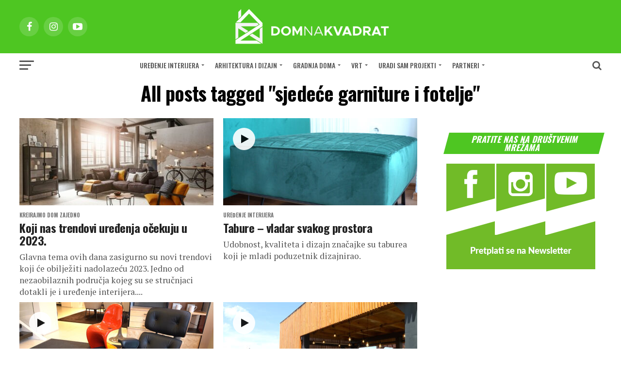

--- FILE ---
content_type: text/html; charset=UTF-8
request_url: https://www.dom2.hr/tag/sjedece-garniture-i-fotelje/
body_size: 23202
content:
<!DOCTYPE html>
<html lang="hr">
<head>
<meta charset="UTF-8" >
<meta name="viewport" id="viewport" content="width=device-width, initial-scale=1.0, maximum-scale=1.0, minimum-scale=1.0, user-scalable=no" />
<link rel="shortcut icon" href="https://www.dom2.hr/wp-content/uploads/2025/11/favicon-dom2-16px.png" /><link rel="pingback" href="https://www.dom2.hr/xmlrpc.php" />
<meta property="og:description" content="uređenje interijera i eksterijera, gradnja, arhitektura, stručni savjeti" />
<meta name='robots' content='index, follow, max-image-preview:large, max-snippet:-1, max-video-preview:-1' />

	<!-- This site is optimized with the Yoast SEO Premium plugin v20.7 (Yoast SEO v26.7) - https://yoast.com/wordpress/plugins/seo/ -->
	<title>sjedeće garniture i fotelje - Dom na kvadrat</title>
	<link rel="canonical" href="https://www.dom2.hr/tag/sjedece-garniture-i-fotelje/" />
	<link rel="next" href="https://www.dom2.hr/tag/sjedece-garniture-i-fotelje/page/2/" />
	<meta property="og:locale" content="hr_HR" />
	<meta property="og:type" content="article" />
	<meta property="og:title" content="sjedeće garniture i fotelje" />
	<meta property="og:url" content="https://www.dom2.hr/tag/sjedece-garniture-i-fotelje/" />
	<meta property="og:site_name" content="Dom na kvadrat" />
	<meta name="twitter:card" content="summary_large_image" />
	<script type="application/ld+json" class="yoast-schema-graph">{"@context":"https://schema.org","@graph":[{"@type":"CollectionPage","@id":"https://www.dom2.hr/tag/sjedece-garniture-i-fotelje/","url":"https://www.dom2.hr/tag/sjedece-garniture-i-fotelje/","name":"sjedeće garniture i fotelje - Dom na kvadrat","isPartOf":{"@id":"https://www.dom2.hr/#website"},"primaryImageOfPage":{"@id":"https://www.dom2.hr/tag/sjedece-garniture-i-fotelje/#primaryimage"},"image":{"@id":"https://www.dom2.hr/tag/sjedece-garniture-i-fotelje/#primaryimage"},"thumbnailUrl":"https://www.dom2.hr/wp-content/uploads/2022/12/Lesnina__trendovi-2023..jpg","breadcrumb":{"@id":"https://www.dom2.hr/tag/sjedece-garniture-i-fotelje/#breadcrumb"},"inLanguage":"hr"},{"@type":"ImageObject","inLanguage":"hr","@id":"https://www.dom2.hr/tag/sjedece-garniture-i-fotelje/#primaryimage","url":"https://www.dom2.hr/wp-content/uploads/2022/12/Lesnina__trendovi-2023..jpg","contentUrl":"https://www.dom2.hr/wp-content/uploads/2022/12/Lesnina__trendovi-2023..jpg","width":1281,"height":721},{"@type":"BreadcrumbList","@id":"https://www.dom2.hr/tag/sjedece-garniture-i-fotelje/#breadcrumb","itemListElement":[{"@type":"ListItem","position":1,"name":"Početna stranica","item":"https://www.dom2.hr/"},{"@type":"ListItem","position":2,"name":"sjedeće garniture i fotelje"}]},{"@type":"WebSite","@id":"https://www.dom2.hr/#website","url":"https://www.dom2.hr/","name":"Dom na kvadrat","description":"uređenje interijera i eksterijera, gradnja, arhitektura, stručni savjeti","publisher":{"@id":"https://www.dom2.hr/#organization"},"alternateName":"Dom2","potentialAction":[{"@type":"SearchAction","target":{"@type":"EntryPoint","urlTemplate":"https://www.dom2.hr/?s={search_term_string}"},"query-input":{"@type":"PropertyValueSpecification","valueRequired":true,"valueName":"search_term_string"}}],"inLanguage":"hr"},{"@type":"Organization","@id":"https://www.dom2.hr/#organization","name":"Dom na kvadrat","alternateName":"Dom2","url":"https://www.dom2.hr/","logo":{"@type":"ImageObject","inLanguage":"hr","@id":"https://www.dom2.hr/#/schema/logo/image/","url":"https://www.dom2.hr/wp-content/uploads/2023/12/dom-na-kvadrat.png","contentUrl":"https://www.dom2.hr/wp-content/uploads/2023/12/dom-na-kvadrat.png","width":2560,"height":1440,"caption":"Dom na kvadrat"},"image":{"@id":"https://www.dom2.hr/#/schema/logo/image/"},"sameAs":["https://www.facebook.com/domnakvadrat/","https://www.instagram.com/dom_na_kvadrat/","https://www.youtube.com/user/Dom2magazin"]}]}</script>
	<!-- / Yoast SEO Premium plugin. -->


<link rel='dns-prefetch' href='//ajax.googleapis.com' />
<link rel='dns-prefetch' href='//fonts.googleapis.com' />
<link rel="alternate" type="application/rss+xml" title="Dom na kvadrat &raquo; Kanal" href="https://www.dom2.hr/feed/" />
<link rel="alternate" type="application/rss+xml" title="Dom na kvadrat &raquo; Kanal komentara" href="https://www.dom2.hr/comments/feed/" />
<link rel="alternate" type="application/rss+xml" title="Dom na kvadrat &raquo; sjedeće garniture i fotelje Kanal oznaka" href="https://www.dom2.hr/tag/sjedece-garniture-i-fotelje/feed/" />
<!-- www.dom2.hr is managing ads with Advanced Ads 2.0.16 – https://wpadvancedads.com/ --><script id="advads-ready">
			window.advanced_ads_ready=function(e,a){a=a||"complete";var d=function(e){return"interactive"===a?"loading"!==e:"complete"===e};d(document.readyState)?e():document.addEventListener("readystatechange",(function(a){d(a.target.readyState)&&e()}),{once:"interactive"===a})},window.advanced_ads_ready_queue=window.advanced_ads_ready_queue||[];		</script>
		<style id='wp-img-auto-sizes-contain-inline-css' type='text/css'>
img:is([sizes=auto i],[sizes^="auto," i]){contain-intrinsic-size:3000px 1500px}
/*# sourceURL=wp-img-auto-sizes-contain-inline-css */
</style>
<style id='wp-emoji-styles-inline-css' type='text/css'>

	img.wp-smiley, img.emoji {
		display: inline !important;
		border: none !important;
		box-shadow: none !important;
		height: 1em !important;
		width: 1em !important;
		margin: 0 0.07em !important;
		vertical-align: -0.1em !important;
		background: none !important;
		padding: 0 !important;
	}
/*# sourceURL=wp-emoji-styles-inline-css */
</style>
<style id='wp-block-library-inline-css' type='text/css'>
:root{--wp-block-synced-color:#7a00df;--wp-block-synced-color--rgb:122,0,223;--wp-bound-block-color:var(--wp-block-synced-color);--wp-editor-canvas-background:#ddd;--wp-admin-theme-color:#007cba;--wp-admin-theme-color--rgb:0,124,186;--wp-admin-theme-color-darker-10:#006ba1;--wp-admin-theme-color-darker-10--rgb:0,107,160.5;--wp-admin-theme-color-darker-20:#005a87;--wp-admin-theme-color-darker-20--rgb:0,90,135;--wp-admin-border-width-focus:2px}@media (min-resolution:192dpi){:root{--wp-admin-border-width-focus:1.5px}}.wp-element-button{cursor:pointer}:root .has-very-light-gray-background-color{background-color:#eee}:root .has-very-dark-gray-background-color{background-color:#313131}:root .has-very-light-gray-color{color:#eee}:root .has-very-dark-gray-color{color:#313131}:root .has-vivid-green-cyan-to-vivid-cyan-blue-gradient-background{background:linear-gradient(135deg,#00d084,#0693e3)}:root .has-purple-crush-gradient-background{background:linear-gradient(135deg,#34e2e4,#4721fb 50%,#ab1dfe)}:root .has-hazy-dawn-gradient-background{background:linear-gradient(135deg,#faaca8,#dad0ec)}:root .has-subdued-olive-gradient-background{background:linear-gradient(135deg,#fafae1,#67a671)}:root .has-atomic-cream-gradient-background{background:linear-gradient(135deg,#fdd79a,#004a59)}:root .has-nightshade-gradient-background{background:linear-gradient(135deg,#330968,#31cdcf)}:root .has-midnight-gradient-background{background:linear-gradient(135deg,#020381,#2874fc)}:root{--wp--preset--font-size--normal:16px;--wp--preset--font-size--huge:42px}.has-regular-font-size{font-size:1em}.has-larger-font-size{font-size:2.625em}.has-normal-font-size{font-size:var(--wp--preset--font-size--normal)}.has-huge-font-size{font-size:var(--wp--preset--font-size--huge)}.has-text-align-center{text-align:center}.has-text-align-left{text-align:left}.has-text-align-right{text-align:right}.has-fit-text{white-space:nowrap!important}#end-resizable-editor-section{display:none}.aligncenter{clear:both}.items-justified-left{justify-content:flex-start}.items-justified-center{justify-content:center}.items-justified-right{justify-content:flex-end}.items-justified-space-between{justify-content:space-between}.screen-reader-text{border:0;clip-path:inset(50%);height:1px;margin:-1px;overflow:hidden;padding:0;position:absolute;width:1px;word-wrap:normal!important}.screen-reader-text:focus{background-color:#ddd;clip-path:none;color:#444;display:block;font-size:1em;height:auto;left:5px;line-height:normal;padding:15px 23px 14px;text-decoration:none;top:5px;width:auto;z-index:100000}html :where(.has-border-color){border-style:solid}html :where([style*=border-top-color]){border-top-style:solid}html :where([style*=border-right-color]){border-right-style:solid}html :where([style*=border-bottom-color]){border-bottom-style:solid}html :where([style*=border-left-color]){border-left-style:solid}html :where([style*=border-width]){border-style:solid}html :where([style*=border-top-width]){border-top-style:solid}html :where([style*=border-right-width]){border-right-style:solid}html :where([style*=border-bottom-width]){border-bottom-style:solid}html :where([style*=border-left-width]){border-left-style:solid}html :where(img[class*=wp-image-]){height:auto;max-width:100%}:where(figure){margin:0 0 1em}html :where(.is-position-sticky){--wp-admin--admin-bar--position-offset:var(--wp-admin--admin-bar--height,0px)}@media screen and (max-width:600px){html :where(.is-position-sticky){--wp-admin--admin-bar--position-offset:0px}}

/*# sourceURL=wp-block-library-inline-css */
</style><style id='wp-block-heading-inline-css' type='text/css'>
h1:where(.wp-block-heading).has-background,h2:where(.wp-block-heading).has-background,h3:where(.wp-block-heading).has-background,h4:where(.wp-block-heading).has-background,h5:where(.wp-block-heading).has-background,h6:where(.wp-block-heading).has-background{padding:1.25em 2.375em}h1.has-text-align-left[style*=writing-mode]:where([style*=vertical-lr]),h1.has-text-align-right[style*=writing-mode]:where([style*=vertical-rl]),h2.has-text-align-left[style*=writing-mode]:where([style*=vertical-lr]),h2.has-text-align-right[style*=writing-mode]:where([style*=vertical-rl]),h3.has-text-align-left[style*=writing-mode]:where([style*=vertical-lr]),h3.has-text-align-right[style*=writing-mode]:where([style*=vertical-rl]),h4.has-text-align-left[style*=writing-mode]:where([style*=vertical-lr]),h4.has-text-align-right[style*=writing-mode]:where([style*=vertical-rl]),h5.has-text-align-left[style*=writing-mode]:where([style*=vertical-lr]),h5.has-text-align-right[style*=writing-mode]:where([style*=vertical-rl]),h6.has-text-align-left[style*=writing-mode]:where([style*=vertical-lr]),h6.has-text-align-right[style*=writing-mode]:where([style*=vertical-rl]){rotate:180deg}
/*# sourceURL=https://www.dom2.hr/wp-includes/blocks/heading/style.min.css */
</style>
<style id='wp-block-paragraph-inline-css' type='text/css'>
.is-small-text{font-size:.875em}.is-regular-text{font-size:1em}.is-large-text{font-size:2.25em}.is-larger-text{font-size:3em}.has-drop-cap:not(:focus):first-letter{float:left;font-size:8.4em;font-style:normal;font-weight:100;line-height:.68;margin:.05em .1em 0 0;text-transform:uppercase}body.rtl .has-drop-cap:not(:focus):first-letter{float:none;margin-left:.1em}p.has-drop-cap.has-background{overflow:hidden}:root :where(p.has-background){padding:1.25em 2.375em}:where(p.has-text-color:not(.has-link-color)) a{color:inherit}p.has-text-align-left[style*="writing-mode:vertical-lr"],p.has-text-align-right[style*="writing-mode:vertical-rl"]{rotate:180deg}
/*# sourceURL=https://www.dom2.hr/wp-includes/blocks/paragraph/style.min.css */
</style>
<style id='global-styles-inline-css' type='text/css'>
:root{--wp--preset--aspect-ratio--square: 1;--wp--preset--aspect-ratio--4-3: 4/3;--wp--preset--aspect-ratio--3-4: 3/4;--wp--preset--aspect-ratio--3-2: 3/2;--wp--preset--aspect-ratio--2-3: 2/3;--wp--preset--aspect-ratio--16-9: 16/9;--wp--preset--aspect-ratio--9-16: 9/16;--wp--preset--color--black: #000000;--wp--preset--color--cyan-bluish-gray: #abb8c3;--wp--preset--color--white: #ffffff;--wp--preset--color--pale-pink: #f78da7;--wp--preset--color--vivid-red: #cf2e2e;--wp--preset--color--luminous-vivid-orange: #ff6900;--wp--preset--color--luminous-vivid-amber: #fcb900;--wp--preset--color--light-green-cyan: #7bdcb5;--wp--preset--color--vivid-green-cyan: #00d084;--wp--preset--color--pale-cyan-blue: #8ed1fc;--wp--preset--color--vivid-cyan-blue: #0693e3;--wp--preset--color--vivid-purple: #9b51e0;--wp--preset--gradient--vivid-cyan-blue-to-vivid-purple: linear-gradient(135deg,rgb(6,147,227) 0%,rgb(155,81,224) 100%);--wp--preset--gradient--light-green-cyan-to-vivid-green-cyan: linear-gradient(135deg,rgb(122,220,180) 0%,rgb(0,208,130) 100%);--wp--preset--gradient--luminous-vivid-amber-to-luminous-vivid-orange: linear-gradient(135deg,rgb(252,185,0) 0%,rgb(255,105,0) 100%);--wp--preset--gradient--luminous-vivid-orange-to-vivid-red: linear-gradient(135deg,rgb(255,105,0) 0%,rgb(207,46,46) 100%);--wp--preset--gradient--very-light-gray-to-cyan-bluish-gray: linear-gradient(135deg,rgb(238,238,238) 0%,rgb(169,184,195) 100%);--wp--preset--gradient--cool-to-warm-spectrum: linear-gradient(135deg,rgb(74,234,220) 0%,rgb(151,120,209) 20%,rgb(207,42,186) 40%,rgb(238,44,130) 60%,rgb(251,105,98) 80%,rgb(254,248,76) 100%);--wp--preset--gradient--blush-light-purple: linear-gradient(135deg,rgb(255,206,236) 0%,rgb(152,150,240) 100%);--wp--preset--gradient--blush-bordeaux: linear-gradient(135deg,rgb(254,205,165) 0%,rgb(254,45,45) 50%,rgb(107,0,62) 100%);--wp--preset--gradient--luminous-dusk: linear-gradient(135deg,rgb(255,203,112) 0%,rgb(199,81,192) 50%,rgb(65,88,208) 100%);--wp--preset--gradient--pale-ocean: linear-gradient(135deg,rgb(255,245,203) 0%,rgb(182,227,212) 50%,rgb(51,167,181) 100%);--wp--preset--gradient--electric-grass: linear-gradient(135deg,rgb(202,248,128) 0%,rgb(113,206,126) 100%);--wp--preset--gradient--midnight: linear-gradient(135deg,rgb(2,3,129) 0%,rgb(40,116,252) 100%);--wp--preset--font-size--small: 13px;--wp--preset--font-size--medium: 20px;--wp--preset--font-size--large: 36px;--wp--preset--font-size--x-large: 42px;--wp--preset--spacing--20: 0.44rem;--wp--preset--spacing--30: 0.67rem;--wp--preset--spacing--40: 1rem;--wp--preset--spacing--50: 1.5rem;--wp--preset--spacing--60: 2.25rem;--wp--preset--spacing--70: 3.38rem;--wp--preset--spacing--80: 5.06rem;--wp--preset--shadow--natural: 6px 6px 9px rgba(0, 0, 0, 0.2);--wp--preset--shadow--deep: 12px 12px 50px rgba(0, 0, 0, 0.4);--wp--preset--shadow--sharp: 6px 6px 0px rgba(0, 0, 0, 0.2);--wp--preset--shadow--outlined: 6px 6px 0px -3px rgb(255, 255, 255), 6px 6px rgb(0, 0, 0);--wp--preset--shadow--crisp: 6px 6px 0px rgb(0, 0, 0);}:where(.is-layout-flex){gap: 0.5em;}:where(.is-layout-grid){gap: 0.5em;}body .is-layout-flex{display: flex;}.is-layout-flex{flex-wrap: wrap;align-items: center;}.is-layout-flex > :is(*, div){margin: 0;}body .is-layout-grid{display: grid;}.is-layout-grid > :is(*, div){margin: 0;}:where(.wp-block-columns.is-layout-flex){gap: 2em;}:where(.wp-block-columns.is-layout-grid){gap: 2em;}:where(.wp-block-post-template.is-layout-flex){gap: 1.25em;}:where(.wp-block-post-template.is-layout-grid){gap: 1.25em;}.has-black-color{color: var(--wp--preset--color--black) !important;}.has-cyan-bluish-gray-color{color: var(--wp--preset--color--cyan-bluish-gray) !important;}.has-white-color{color: var(--wp--preset--color--white) !important;}.has-pale-pink-color{color: var(--wp--preset--color--pale-pink) !important;}.has-vivid-red-color{color: var(--wp--preset--color--vivid-red) !important;}.has-luminous-vivid-orange-color{color: var(--wp--preset--color--luminous-vivid-orange) !important;}.has-luminous-vivid-amber-color{color: var(--wp--preset--color--luminous-vivid-amber) !important;}.has-light-green-cyan-color{color: var(--wp--preset--color--light-green-cyan) !important;}.has-vivid-green-cyan-color{color: var(--wp--preset--color--vivid-green-cyan) !important;}.has-pale-cyan-blue-color{color: var(--wp--preset--color--pale-cyan-blue) !important;}.has-vivid-cyan-blue-color{color: var(--wp--preset--color--vivid-cyan-blue) !important;}.has-vivid-purple-color{color: var(--wp--preset--color--vivid-purple) !important;}.has-black-background-color{background-color: var(--wp--preset--color--black) !important;}.has-cyan-bluish-gray-background-color{background-color: var(--wp--preset--color--cyan-bluish-gray) !important;}.has-white-background-color{background-color: var(--wp--preset--color--white) !important;}.has-pale-pink-background-color{background-color: var(--wp--preset--color--pale-pink) !important;}.has-vivid-red-background-color{background-color: var(--wp--preset--color--vivid-red) !important;}.has-luminous-vivid-orange-background-color{background-color: var(--wp--preset--color--luminous-vivid-orange) !important;}.has-luminous-vivid-amber-background-color{background-color: var(--wp--preset--color--luminous-vivid-amber) !important;}.has-light-green-cyan-background-color{background-color: var(--wp--preset--color--light-green-cyan) !important;}.has-vivid-green-cyan-background-color{background-color: var(--wp--preset--color--vivid-green-cyan) !important;}.has-pale-cyan-blue-background-color{background-color: var(--wp--preset--color--pale-cyan-blue) !important;}.has-vivid-cyan-blue-background-color{background-color: var(--wp--preset--color--vivid-cyan-blue) !important;}.has-vivid-purple-background-color{background-color: var(--wp--preset--color--vivid-purple) !important;}.has-black-border-color{border-color: var(--wp--preset--color--black) !important;}.has-cyan-bluish-gray-border-color{border-color: var(--wp--preset--color--cyan-bluish-gray) !important;}.has-white-border-color{border-color: var(--wp--preset--color--white) !important;}.has-pale-pink-border-color{border-color: var(--wp--preset--color--pale-pink) !important;}.has-vivid-red-border-color{border-color: var(--wp--preset--color--vivid-red) !important;}.has-luminous-vivid-orange-border-color{border-color: var(--wp--preset--color--luminous-vivid-orange) !important;}.has-luminous-vivid-amber-border-color{border-color: var(--wp--preset--color--luminous-vivid-amber) !important;}.has-light-green-cyan-border-color{border-color: var(--wp--preset--color--light-green-cyan) !important;}.has-vivid-green-cyan-border-color{border-color: var(--wp--preset--color--vivid-green-cyan) !important;}.has-pale-cyan-blue-border-color{border-color: var(--wp--preset--color--pale-cyan-blue) !important;}.has-vivid-cyan-blue-border-color{border-color: var(--wp--preset--color--vivid-cyan-blue) !important;}.has-vivid-purple-border-color{border-color: var(--wp--preset--color--vivid-purple) !important;}.has-vivid-cyan-blue-to-vivid-purple-gradient-background{background: var(--wp--preset--gradient--vivid-cyan-blue-to-vivid-purple) !important;}.has-light-green-cyan-to-vivid-green-cyan-gradient-background{background: var(--wp--preset--gradient--light-green-cyan-to-vivid-green-cyan) !important;}.has-luminous-vivid-amber-to-luminous-vivid-orange-gradient-background{background: var(--wp--preset--gradient--luminous-vivid-amber-to-luminous-vivid-orange) !important;}.has-luminous-vivid-orange-to-vivid-red-gradient-background{background: var(--wp--preset--gradient--luminous-vivid-orange-to-vivid-red) !important;}.has-very-light-gray-to-cyan-bluish-gray-gradient-background{background: var(--wp--preset--gradient--very-light-gray-to-cyan-bluish-gray) !important;}.has-cool-to-warm-spectrum-gradient-background{background: var(--wp--preset--gradient--cool-to-warm-spectrum) !important;}.has-blush-light-purple-gradient-background{background: var(--wp--preset--gradient--blush-light-purple) !important;}.has-blush-bordeaux-gradient-background{background: var(--wp--preset--gradient--blush-bordeaux) !important;}.has-luminous-dusk-gradient-background{background: var(--wp--preset--gradient--luminous-dusk) !important;}.has-pale-ocean-gradient-background{background: var(--wp--preset--gradient--pale-ocean) !important;}.has-electric-grass-gradient-background{background: var(--wp--preset--gradient--electric-grass) !important;}.has-midnight-gradient-background{background: var(--wp--preset--gradient--midnight) !important;}.has-small-font-size{font-size: var(--wp--preset--font-size--small) !important;}.has-medium-font-size{font-size: var(--wp--preset--font-size--medium) !important;}.has-large-font-size{font-size: var(--wp--preset--font-size--large) !important;}.has-x-large-font-size{font-size: var(--wp--preset--font-size--x-large) !important;}
/*# sourceURL=global-styles-inline-css */
</style>

<style id='classic-theme-styles-inline-css' type='text/css'>
/*! This file is auto-generated */
.wp-block-button__link{color:#fff;background-color:#32373c;border-radius:9999px;box-shadow:none;text-decoration:none;padding:calc(.667em + 2px) calc(1.333em + 2px);font-size:1.125em}.wp-block-file__button{background:#32373c;color:#fff;text-decoration:none}
/*# sourceURL=/wp-includes/css/classic-themes.min.css */
</style>
<link rel='stylesheet' id='bwg_fonts-css' href='https://www.dom2.hr/wp-content/plugins/photo-gallery/css/bwg-fonts/fonts.css?ver=0.0.1' type='text/css' media='all' />
<link rel='stylesheet' id='sumoselect-css' href='https://www.dom2.hr/wp-content/plugins/photo-gallery/css/sumoselect.min.css?ver=3.0.3' type='text/css' media='all' />
<link rel='stylesheet' id='mCustomScrollbar-css' href='https://www.dom2.hr/wp-content/plugins/photo-gallery/css/jquery.mCustomScrollbar.min.css?ver=2.5.39' type='text/css' media='all' />
<link rel='stylesheet' id='bwg_frontend-css' href='https://www.dom2.hr/wp-content/plugins/photo-gallery/css/styles.min.css?ver=2.5.39' type='text/css' media='all' />
<link rel='stylesheet' id='ql-jquery-ui-css' href='//ajax.googleapis.com/ajax/libs/jqueryui/1.12.1/themes/smoothness/jquery-ui.css?ver=6.9' type='text/css' media='all' />
<link rel='stylesheet' id='mvp-custom-style-css' href='https://www.dom2.hr/wp-content/themes/zox-news/style.css?ver=6.9' type='text/css' media='all' />
<style id='mvp-custom-style-inline-css' type='text/css'>


#mvp-wallpaper {
	background: url() no-repeat 50% 0;
	}

#mvp-foot-copy a {
	color: #4ec622;
	}

#mvp-content-main p a,
.mvp-post-add-main p a {
	box-shadow: inset 0 -4px 0 #4ec622;
	}

#mvp-content-main p a:hover,
.mvp-post-add-main p a:hover {
	background: #4ec622;
	}

a,
a:visited,
.post-info-name a,
.woocommerce .woocommerce-breadcrumb a {
	color: #4ec622;
	}

#mvp-side-wrap a:hover {
	color: #4ec622;
	}

.mvp-fly-top:hover,
.mvp-vid-box-wrap,
ul.mvp-soc-mob-list li.mvp-soc-mob-com {
	background: #ffffff;
	}

nav.mvp-fly-nav-menu ul li.menu-item-has-children:after,
.mvp-feat1-left-wrap span.mvp-cd-cat,
.mvp-widget-feat1-top-story span.mvp-cd-cat,
.mvp-widget-feat2-left-cont span.mvp-cd-cat,
.mvp-widget-dark-feat span.mvp-cd-cat,
.mvp-widget-dark-sub span.mvp-cd-cat,
.mvp-vid-wide-text span.mvp-cd-cat,
.mvp-feat2-top-text span.mvp-cd-cat,
.mvp-feat3-main-story span.mvp-cd-cat,
.mvp-feat3-sub-text span.mvp-cd-cat,
.mvp-feat4-main-text span.mvp-cd-cat,
.woocommerce-message:before,
.woocommerce-info:before,
.woocommerce-message:before {
	color: #ffffff;
	}

#searchform input,
.mvp-authors-name {
	border-bottom: 1px solid #ffffff;
	}

.mvp-fly-top:hover {
	border-top: 1px solid #ffffff;
	border-left: 1px solid #ffffff;
	border-bottom: 1px solid #ffffff;
	}

.woocommerce .widget_price_filter .ui-slider .ui-slider-handle,
.woocommerce #respond input#submit.alt,
.woocommerce a.button.alt,
.woocommerce button.button.alt,
.woocommerce input.button.alt,
.woocommerce #respond input#submit.alt:hover,
.woocommerce a.button.alt:hover,
.woocommerce button.button.alt:hover,
.woocommerce input.button.alt:hover {
	background-color: #ffffff;
	}

.woocommerce-error,
.woocommerce-info,
.woocommerce-message {
	border-top-color: #ffffff;
	}

ul.mvp-feat1-list-buts li.active span.mvp-feat1-list-but,
span.mvp-widget-home-title,
span.mvp-post-cat,
span.mvp-feat1-pop-head {
	background: #4ec622;
	}

.woocommerce span.onsale {
	background-color: #4ec622;
	}

.mvp-widget-feat2-side-more-but,
.woocommerce .star-rating span:before,
span.mvp-prev-next-label,
.mvp-cat-date-wrap .sticky {
	color: #4ec622 !important;
	}

#mvp-main-nav-top,
#mvp-fly-wrap,
.mvp-soc-mob-right,
#mvp-main-nav-small-cont {
	background: #4ec622;
	}

#mvp-main-nav-small .mvp-fly-but-wrap span,
#mvp-main-nav-small .mvp-search-but-wrap span,
.mvp-nav-top-left .mvp-fly-but-wrap span,
#mvp-fly-wrap .mvp-fly-but-wrap span {
	background: #ffffff;
	}

.mvp-nav-top-right .mvp-nav-search-but,
span.mvp-fly-soc-head,
.mvp-soc-mob-right i,
#mvp-main-nav-small span.mvp-nav-search-but,
#mvp-main-nav-small .mvp-nav-menu ul li a  {
	color: #ffffff;
	}

#mvp-main-nav-small .mvp-nav-menu ul li.menu-item-has-children a:after {
	border-color: #ffffff transparent transparent transparent;
	}

#mvp-nav-top-wrap span.mvp-nav-search-but:hover,
#mvp-main-nav-small span.mvp-nav-search-but:hover {
	color: #4ec622;
	}

#mvp-nav-top-wrap .mvp-fly-but-wrap:hover span,
#mvp-main-nav-small .mvp-fly-but-wrap:hover span,
span.mvp-woo-cart-num:hover {
	background: #4ec622;
	}

#mvp-main-nav-bot-cont {
	background: #ffffff;
	}

#mvp-nav-bot-wrap .mvp-fly-but-wrap span,
#mvp-nav-bot-wrap .mvp-search-but-wrap span {
	background: #555555;
	}

#mvp-nav-bot-wrap span.mvp-nav-search-but,
#mvp-nav-bot-wrap .mvp-nav-menu ul li a {
	color: #555555;
	}

#mvp-nav-bot-wrap .mvp-nav-menu ul li.menu-item-has-children a:after {
	border-color: #555555 transparent transparent transparent;
	}

.mvp-nav-menu ul li:hover a {
	border-bottom: 5px solid #4ec622;
	}

#mvp-nav-bot-wrap .mvp-fly-but-wrap:hover span {
	background: #4ec622;
	}

#mvp-nav-bot-wrap span.mvp-nav-search-but:hover {
	color: #4ec622;
	}

body,
.mvp-feat1-feat-text p,
.mvp-feat2-top-text p,
.mvp-feat3-main-text p,
.mvp-feat3-sub-text p,
#searchform input,
.mvp-author-info-text,
span.mvp-post-excerpt,
.mvp-nav-menu ul li ul.sub-menu li a,
nav.mvp-fly-nav-menu ul li a,
.mvp-ad-label,
span.mvp-feat-caption,
.mvp-post-tags a,
.mvp-post-tags a:visited,
span.mvp-author-box-name a,
#mvp-author-box-text p,
.mvp-post-gallery-text p,
ul.mvp-soc-mob-list li span,
#comments,
h3#reply-title,
h2.comments,
#mvp-foot-copy p,
span.mvp-fly-soc-head,
.mvp-post-tags-header,
span.mvp-prev-next-label,
span.mvp-post-add-link-but,
#mvp-comments-button a,
#mvp-comments-button span.mvp-comment-but-text,
.woocommerce ul.product_list_widget span.product-title,
.woocommerce ul.product_list_widget li a,
.woocommerce #reviews #comments ol.commentlist li .comment-text p.meta,
.woocommerce div.product p.price,
.woocommerce div.product p.price ins,
.woocommerce div.product p.price del,
.woocommerce ul.products li.product .price del,
.woocommerce ul.products li.product .price ins,
.woocommerce ul.products li.product .price,
.woocommerce #respond input#submit,
.woocommerce a.button,
.woocommerce button.button,
.woocommerce input.button,
.woocommerce .widget_price_filter .price_slider_amount .button,
.woocommerce span.onsale,
.woocommerce-review-link,
#woo-content p.woocommerce-result-count,
.woocommerce div.product .woocommerce-tabs ul.tabs li a,
a.mvp-inf-more-but,
span.mvp-cont-read-but,
span.mvp-cd-cat,
span.mvp-cd-date,
.mvp-feat4-main-text p,
span.mvp-woo-cart-num,
span.mvp-widget-home-title2,
.wp-caption,
#mvp-content-main p.wp-caption-text,
.gallery-caption,
.mvp-post-add-main p.wp-caption-text,
#bbpress-forums,
#bbpress-forums p,
.protected-post-form input,
#mvp-feat6-text p {
	font-family: 'Oswald', sans-serif;
	}

.mvp-blog-story-text p,
span.mvp-author-page-desc,
#mvp-404 p,
.mvp-widget-feat1-bot-text p,
.mvp-widget-feat2-left-text p,
.mvp-flex-story-text p,
.mvp-search-text p,
#mvp-content-main p,
.mvp-post-add-main p,
#mvp-content-main ul li,
#mvp-content-main ol li,
.rwp-summary,
.rwp-u-review__comment,
.mvp-feat5-mid-main-text p,
.mvp-feat5-small-main-text p,
#mvp-content-main .wp-block-button__link,
.wp-block-audio figcaption,
.wp-block-video figcaption,
.wp-block-embed figcaption,
.wp-block-verse pre,
pre.wp-block-verse {
	font-family: 'PT Serif', sans-serif;
	}

.mvp-nav-menu ul li a,
#mvp-foot-menu ul li a {
	font-family: 'Oswald', sans-serif;
	}


.mvp-feat1-sub-text h2,
.mvp-feat1-pop-text h2,
.mvp-feat1-list-text h2,
.mvp-widget-feat1-top-text h2,
.mvp-widget-feat1-bot-text h2,
.mvp-widget-dark-feat-text h2,
.mvp-widget-dark-sub-text h2,
.mvp-widget-feat2-left-text h2,
.mvp-widget-feat2-right-text h2,
.mvp-blog-story-text h2,
.mvp-flex-story-text h2,
.mvp-vid-wide-more-text p,
.mvp-prev-next-text p,
.mvp-related-text,
.mvp-post-more-text p,
h2.mvp-authors-latest a,
.mvp-feat2-bot-text h2,
.mvp-feat3-sub-text h2,
.mvp-feat3-main-text h2,
.mvp-feat4-main-text h2,
.mvp-feat5-text h2,
.mvp-feat5-mid-main-text h2,
.mvp-feat5-small-main-text h2,
.mvp-feat5-mid-sub-text h2,
#mvp-feat6-text h2,
.alp-related-posts-wrapper .alp-related-post .post-title {
	font-family: 'Oswald', sans-serif;
	}

.mvp-feat2-top-text h2,
.mvp-feat1-feat-text h2,
h1.mvp-post-title,
h1.mvp-post-title-wide,
.mvp-drop-nav-title h4,
#mvp-content-main blockquote p,
.mvp-post-add-main blockquote p,
#mvp-content-main p.has-large-font-size,
#mvp-404 h1,
#woo-content h1.page-title,
.woocommerce div.product .product_title,
.woocommerce ul.products li.product h3,
.alp-related-posts .current .post-title {
	font-family: 'Oswald', sans-serif;
	}

span.mvp-feat1-pop-head,
.mvp-feat1-pop-text:before,
span.mvp-feat1-list-but,
span.mvp-widget-home-title,
.mvp-widget-feat2-side-more,
span.mvp-post-cat,
span.mvp-page-head,
h1.mvp-author-top-head,
.mvp-authors-name,
#mvp-content-main h1,
#mvp-content-main h2,
#mvp-content-main h3,
#mvp-content-main h4,
#mvp-content-main h5,
#mvp-content-main h6,
.woocommerce .related h2,
.woocommerce div.product .woocommerce-tabs .panel h2,
.woocommerce div.product .product_title,
.mvp-feat5-side-list .mvp-feat1-list-img:after {
	font-family: 'Oswald', sans-serif;
	}

	

	.mvp-nav-links {
		display: none;
		}
		

 	span.mvp-cd-date {display: none;}
		
/*# sourceURL=mvp-custom-style-inline-css */
</style>
<link rel='stylesheet' id='mvp-reset-css' href='https://www.dom2.hr/wp-content/themes/zox-news/css/reset.css?ver=6.9' type='text/css' media='all' />
<link rel='stylesheet' id='fontawesome-css' href='https://www.dom2.hr/wp-content/themes/zox-news/font-awesome/css/font-awesome.css?ver=6.9' type='text/css' media='all' />
<link rel='stylesheet' id='mvp-fonts-css' href='//fonts.googleapis.com/css?family=Roboto%3A300%2C400%2C700%2C900%7COswald%3A400%2C700%7CAdvent+Pro%3A700%7COpen+Sans%3A700%7CAnton%3A400Oswald%3A100%2C200%2C300%2C400%2C500%2C600%2C700%2C800%2C900%7COswald%3A100%2C200%2C300%2C400%2C500%2C600%2C700%2C800%2C900%7COswald%3A100%2C200%2C300%2C400%2C500%2C600%2C700%2C800%2C900%7COswald%3A100%2C200%2C300%2C400%2C500%2C600%2C700%2C800%2C900%7CPT+Serif%3A100%2C200%2C300%2C400%2C500%2C600%2C700%2C800%2C900%7COswald%3A100%2C200%2C300%2C400%2C500%2C600%2C700%2C800%2C900%26subset%3Dlatin%2Clatin-ext%2Ccyrillic%2Ccyrillic-ext%2Cgreek-ext%2Cgreek%2Cvietnamese' type='text/css' media='all' />
<link rel='stylesheet' id='mvp-media-queries-css' href='https://www.dom2.hr/wp-content/themes/zox-news/css/media-queries.css?ver=6.9' type='text/css' media='all' />
<script type="text/javascript" src="https://www.dom2.hr/wp-includes/js/jquery/jquery.min.js?ver=3.7.1" id="jquery-core-js"></script>
<script type="text/javascript" src="https://www.dom2.hr/wp-includes/js/jquery/jquery-migrate.min.js?ver=3.4.1" id="jquery-migrate-js"></script>
<script type="text/javascript" src="https://www.dom2.hr/wp-content/plugins/photo-gallery/js/jquery.sumoselect.min.js?ver=3.0.3" id="sumoselect-js"></script>
<script type="text/javascript" src="https://www.dom2.hr/wp-content/plugins/photo-gallery/js/jquery.mobile.min.js?ver=1.3.2" id="jquery-mobile-js"></script>
<script type="text/javascript" src="https://www.dom2.hr/wp-content/plugins/photo-gallery/js/jquery.mCustomScrollbar.concat.min.js?ver=2.5.39" id="mCustomScrollbar-js"></script>
<script type="text/javascript" src="https://www.dom2.hr/wp-content/plugins/photo-gallery/js/jquery.fullscreen-0.4.1.min.js?ver=0.4.1" id="jquery-fullscreen-js"></script>
<script type="text/javascript" id="bwg_frontend-js-extra">
/* <![CDATA[ */
var bwg_objectsL10n = {"bwg_field_required":"field is required.","bwg_mail_validation":"Ovo nije va\u017ee\u0107i e-mail adresu. ","bwg_search_result":"Nema slika podudaranje va\u0161e pretra\u017eivanje.","bwg_select_tag":"Select Tag","bwg_order_by":"Order By","bwg_search":"Tra\u017ei","bwg_show_ecommerce":"Show Ecommerce","bwg_hide_ecommerce":"Hide Ecommerce","bwg_show_comments":"Prika\u017ei komentare","bwg_hide_comments":"Sakrij komentare","bwg_restore":"Vra\u0107anje","bwg_maximize":"Pove\u0107ali","bwg_fullscreen":"Na cijelom zaslonu","bwg_exit_fullscreen":"Iza\u0111ite preko cijelog zaslona","bwg_search_tag":"SEARCH...","bwg_tag_no_match":"No tags found","bwg_all_tags_selected":"All tags selected","bwg_tags_selected":"tags selected","play":"Igrajte","pause":"Pauza","is_pro":"1","bwg_play":"Igrajte","bwg_pause":"Pauza","bwg_hide_info":"Sakrij informacije","bwg_show_info":"Poka\u017ei info","bwg_hide_rating":"Sakrij rejting","bwg_show_rating":"Poka\u017ei rejting","ok":"Ok","cancel":"Cancel","select_all":"Select all","lazy_load":"0","lazy_loader":"https://www.dom2.hr/wp-content/plugins/photo-gallery/images/ajax_loader.png","front_ajax":"0"};
//# sourceURL=bwg_frontend-js-extra
/* ]]> */
</script>
<script type="text/javascript" src="https://www.dom2.hr/wp-content/plugins/photo-gallery/js/scripts.min.js?ver=2.5.39" id="bwg_frontend-js"></script>
<script type="text/javascript" id="advanced-ads-advanced-js-js-extra">
/* <![CDATA[ */
var advads_options = {"blog_id":"1","privacy":{"enabled":false,"state":"not_needed"}};
//# sourceURL=advanced-ads-advanced-js-js-extra
/* ]]> */
</script>
<script type="text/javascript" src="https://www.dom2.hr/wp-content/uploads/722/923/public/assets/js/764.js?ver=2.0.16" id="advanced-ads-advanced-js-js"></script>
<script type="text/javascript" id="advanced_ads_pro/visitor_conditions-js-extra">
/* <![CDATA[ */
var advanced_ads_pro_visitor_conditions = {"referrer_cookie_name":"advanced_ads_pro_visitor_referrer","referrer_exdays":"365","page_impr_cookie_name":"advanced_ads_page_impressions","page_impr_exdays":"3650"};
//# sourceURL=advanced_ads_pro%2Fvisitor_conditions-js-extra
/* ]]> */
</script>
<script type="text/javascript" src="https://www.dom2.hr/wp-content/uploads/722/423/117/702/828/299.js?ver=3.0.8" id="advanced_ads_pro/visitor_conditions-js"></script>
<link rel="https://api.w.org/" href="https://www.dom2.hr/wp-json/" /><link rel="alternate" title="JSON" type="application/json" href="https://www.dom2.hr/wp-json/wp/v2/tags/9191" /><link rel="EditURI" type="application/rsd+xml" title="RSD" href="https://www.dom2.hr/xmlrpc.php?rsd" />
<meta name="generator" content="WordPress 6.9" />
<script>advads_items = { conditions: {}, display_callbacks: {}, display_effect_callbacks: {}, hide_callbacks: {}, backgrounds: {}, effect_durations: {}, close_functions: {}, showed: [] };</script><style type="text/css" id="advads-layer-custom-css"></style>		<script type="text/javascript">
			var advadsCfpQueue = [];
			var advadsCfpAd = function( adID ) {
				if ( 'undefined' === typeof advadsProCfp ) {
					advadsCfpQueue.push( adID )
				} else {
					advadsProCfp.addElement( adID )
				}
			}
		</script>
		</head>
<body class="archive tag tag-sjedece-garniture-i-fotelje tag-9191 wp-theme-zox-news">
	<div id="mvp-fly-wrap">
	<div id="mvp-fly-menu-top" class="left relative">
		<div class="mvp-fly-top-out left relative">
			<div class="mvp-fly-top-in">
				<div id="mvp-fly-logo" class="left relative">
											<a href="https://www.dom2.hr/"><img src="https://www.dom2.hr/wp-content/uploads/2022/12/dom-na-kvadrat-logo-1-shadow.png" alt="Dom na kvadrat" data-rjs="2" /></a>
									</div><!--mvp-fly-logo-->
			</div><!--mvp-fly-top-in-->
			<div class="mvp-fly-but-wrap mvp-fly-but-menu mvp-fly-but-click">
				<span></span>
				<span></span>
				<span></span>
				<span></span>
			</div><!--mvp-fly-but-wrap-->
		</div><!--mvp-fly-top-out-->
	</div><!--mvp-fly-menu-top-->
	<div id="mvp-fly-menu-wrap">
		<nav class="mvp-fly-nav-menu left relative">
			<div class="menu-bocni-meni-container"><ul id="menu-bocni-meni" class="menu"><li id="menu-item-72162" class="menu-item menu-item-type-post_type menu-item-object-page menu-item-has-children menu-item-72162"><a href="https://www.dom2.hr/dom-na-kvadrat-online/">Dom na kvadrat Online</a>
<ul class="sub-menu">
	<li id="menu-item-86184" class="menu-item menu-item-type-taxonomy menu-item-object-category menu-item-86184"><a href="https://www.dom2.hr/kategorija/dom2-online/sezona-19/">Sezona 19</a></li>
	<li id="menu-item-72290" class="menu-item menu-item-type-taxonomy menu-item-object-category menu-item-72290"><a href="https://www.dom2.hr/kategorija/dom2-online/sezona-18/">Sezona 18</a></li>
	<li id="menu-item-72289" class="menu-item menu-item-type-taxonomy menu-item-object-category menu-item-72289"><a href="https://www.dom2.hr/kategorija/dom2-online/sezona-17/">Sezona 17</a></li>
	<li id="menu-item-72288" class="menu-item menu-item-type-taxonomy menu-item-object-category menu-item-72288"><a href="https://www.dom2.hr/kategorija/dom2-online/sezona-16/">Sezona 16</a></li>
	<li id="menu-item-72287" class="menu-item menu-item-type-taxonomy menu-item-object-category menu-item-72287"><a href="https://www.dom2.hr/kategorija/dom2-online/sezona-15/">Sezona 15</a></li>
	<li id="menu-item-72286" class="menu-item menu-item-type-taxonomy menu-item-object-category menu-item-72286"><a href="https://www.dom2.hr/kategorija/dom2-online/sezona-14/">Sezona 14</a></li>
</ul>
</li>
<li id="menu-item-60835" class="menu-item menu-item-type-taxonomy menu-item-object-category menu-item-60835"><a href="https://www.dom2.hr/kategorija/uredenje-interijera/predstavljamo-dom/">Predstavljamo dom</a></li>
<li id="menu-item-93840" class="menu-item menu-item-type-taxonomy menu-item-object-category menu-item-has-children menu-item-93840"><a href="https://www.dom2.hr/kategorija/partneri/">Partneri</a>
<ul class="sub-menu">
	<li id="menu-item-93842" class="menu-item menu-item-type-taxonomy menu-item-object-category menu-item-93842"><a href="https://www.dom2.hr/kategorija/partneri/lesnina-xxxl/">Kreirajmo dom zajedno</a></li>
	<li id="menu-item-93841" class="menu-item menu-item-type-taxonomy menu-item-object-category menu-item-93841"><a href="https://www.dom2.hr/kategorija/partneri/baumit-akademija/">Baumit akademija</a></li>
</ul>
</li>
<li id="menu-item-86171" class="menu-item menu-item-type-taxonomy menu-item-object-category menu-item-has-children menu-item-86171"><a href="https://www.dom2.hr/kategorija/uredenje-interijera/">Uređenje interijera</a>
<ul class="sub-menu">
	<li id="menu-item-86158" class="menu-item menu-item-type-taxonomy menu-item-object-category menu-item-has-children menu-item-86158"><a href="https://www.dom2.hr/kategorija/uredenje-interijera/prostorije/">Prostorije</a>
	<ul class="sub-menu">
		<li id="menu-item-86161" class="menu-item menu-item-type-taxonomy menu-item-object-category menu-item-86161"><a href="https://www.dom2.hr/kategorija/uredenje-interijera/prostorije/kuhinja-i-blagovaonica/">Kuhinja i blagovaonica</a></li>
		<li id="menu-item-86160" class="menu-item menu-item-type-taxonomy menu-item-object-category menu-item-86160"><a href="https://www.dom2.hr/kategorija/uredenje-interijera/prostorije/dnevni-boravak/">Dnevni boravak</a></li>
		<li id="menu-item-86162" class="menu-item menu-item-type-taxonomy menu-item-object-category menu-item-86162"><a href="https://www.dom2.hr/kategorija/uredenje-interijera/prostorije/kupaonica/">Kupaonica</a></li>
		<li id="menu-item-86180" class="menu-item menu-item-type-taxonomy menu-item-object-category menu-item-86180"><a href="https://www.dom2.hr/kategorija/uredenje-interijera/prostorije/spavaca-soba/">Spavaća soba</a></li>
		<li id="menu-item-86163" class="menu-item menu-item-type-taxonomy menu-item-object-category menu-item-86163"><a href="https://www.dom2.hr/kategorija/uredenje-interijera/prostorije/ostale-prostorije/">Ostale prostorije</a></li>
	</ul>
</li>
	<li id="menu-item-86173" class="menu-item menu-item-type-taxonomy menu-item-object-category menu-item-86173"><a href="https://www.dom2.hr/kategorija/uredenje-interijera/trendovi-u-uredenju/">Trendovi u uređenju</a></li>
	<li id="menu-item-86172" class="menu-item menu-item-type-taxonomy menu-item-object-category menu-item-86172"><a href="https://www.dom2.hr/kategorija/uredenje-interijera/stilovi-uredenja/">Stilovi uređenja</a></li>
	<li id="menu-item-86155" class="menu-item menu-item-type-taxonomy menu-item-object-category menu-item-86155"><a href="https://www.dom2.hr/kategorija/uredenje-interijera/namjestaj/">Namještaj</a></li>
	<li id="menu-item-86154" class="menu-item menu-item-type-taxonomy menu-item-object-category menu-item-86154"><a href="https://www.dom2.hr/kategorija/uredenje-interijera/kucanski-uredaji/">Kućanski uređaji</a></li>
	<li id="menu-item-86153" class="menu-item menu-item-type-taxonomy menu-item-object-category menu-item-86153"><a href="https://www.dom2.hr/kategorija/uredenje-interijera/dekoracije-i-detalji/">Dekoracije i detalji</a></li>
	<li id="menu-item-86159" class="menu-item menu-item-type-taxonomy menu-item-object-category menu-item-86159"><a href="https://www.dom2.hr/kategorija/uredenje-interijera/rasvjeta/">Rasvjeta</a></li>
	<li id="menu-item-86152" class="menu-item menu-item-type-taxonomy menu-item-object-category menu-item-86152"><a href="https://www.dom2.hr/kategorija/uredenje-interijera/ciscenje-i-organizacija/">Čišćenje i organizacija</a></li>
	<li id="menu-item-86157" class="menu-item menu-item-type-taxonomy menu-item-object-category menu-item-86157"><a href="https://www.dom2.hr/kategorija/uredenje-interijera/podne-i-zidne-obloge/">Podne i zidne obloge</a></li>
	<li id="menu-item-86151" class="menu-item menu-item-type-taxonomy menu-item-object-category menu-item-86151"><a href="https://www.dom2.hr/kategorija/uredenje-interijera/boje-i-materijali/">Boje i materijali</a></li>
	<li id="menu-item-86156" class="menu-item menu-item-type-taxonomy menu-item-object-category menu-item-86156"><a href="https://www.dom2.hr/kategorija/uredenje-interijera/pametna-tehnologija-u-domu/">Pametna tehnologija u domu</a></li>
</ul>
</li>
<li id="menu-item-86135" class="menu-item menu-item-type-taxonomy menu-item-object-category menu-item-has-children menu-item-86135"><a href="https://www.dom2.hr/kategorija/arhitektura-i-dizajn/">Arhitektura i dizajn</a>
<ul class="sub-menu">
	<li id="menu-item-86136" class="menu-item menu-item-type-taxonomy menu-item-object-category menu-item-86136"><a href="https://www.dom2.hr/kategorija/arhitektura-i-dizajn/arhitekti-i-arhitektonski-projekti/">Arhitekti i arhitektonski projekti</a></li>
	<li id="menu-item-86137" class="menu-item menu-item-type-taxonomy menu-item-object-category menu-item-86137"><a href="https://www.dom2.hr/kategorija/arhitektura-i-dizajn/dizajn-prostora-namjestaja-i-dekoracija/">Dizajn prostora, namještaja i dekoracija</a></li>
	<li id="menu-item-86181" class="menu-item menu-item-type-taxonomy menu-item-object-category menu-item-86181"><a href="https://www.dom2.hr/kategorija/arhitektura-i-dizajn/stilovi-u-arhitekturi/">Stilovi u arhitekturi</a></li>
	<li id="menu-item-86138" class="menu-item menu-item-type-taxonomy menu-item-object-category menu-item-86138"><a href="https://www.dom2.hr/kategorija/arhitektura-i-dizajn/raspored-i-planiranje-prostorija/">Raspored i planiranje prostorija</a></li>
	<li id="menu-item-86182" class="menu-item menu-item-type-taxonomy menu-item-object-category menu-item-86182"><a href="https://www.dom2.hr/kategorija/arhitektura-i-dizajn/urbanizam/">Urbanizam</a></li>
</ul>
</li>
<li id="menu-item-86139" class="menu-item menu-item-type-taxonomy menu-item-object-category menu-item-has-children menu-item-86139"><a href="https://www.dom2.hr/kategorija/gradnja-doma/">Gradnja doma</a>
<ul class="sub-menu">
	<li id="menu-item-86140" class="menu-item menu-item-type-taxonomy menu-item-object-category menu-item-86140"><a href="https://www.dom2.hr/kategorija/gradnja-doma/gradevinske-tvrtke-i-projekti/">Građevinske tvrtke i projekti</a></li>
	<li id="menu-item-86144" class="menu-item menu-item-type-taxonomy menu-item-object-category menu-item-86144"><a href="https://www.dom2.hr/kategorija/gradnja-doma/metode-gradnje/">Metode gradnje</a></li>
	<li id="menu-item-86141" class="menu-item menu-item-type-taxonomy menu-item-object-category menu-item-86141"><a href="https://www.dom2.hr/kategorija/gradnja-doma/instalacije-u-domu/">Instalacije u domu</a></li>
	<li id="menu-item-86146" class="menu-item menu-item-type-taxonomy menu-item-object-category menu-item-86146"><a href="https://www.dom2.hr/kategorija/gradnja-doma/prozori-i-vrata/">Prozori i vrata</a></li>
	<li id="menu-item-86142" class="menu-item menu-item-type-taxonomy menu-item-object-category menu-item-86142"><a href="https://www.dom2.hr/kategorija/gradnja-doma/kroviste/">Krovište</a></li>
	<li id="menu-item-86147" class="menu-item menu-item-type-taxonomy menu-item-object-category menu-item-86147"><a href="https://www.dom2.hr/kategorija/gradnja-doma/renovacija-i-obnova-doma/">Renovacija i obnova doma</a></li>
	<li id="menu-item-86143" class="menu-item menu-item-type-taxonomy menu-item-object-category menu-item-86143"><a href="https://www.dom2.hr/kategorija/gradnja-doma/materijali-u-gradnji/">Materijali u gradnji</a></li>
	<li id="menu-item-86145" class="menu-item menu-item-type-taxonomy menu-item-object-category menu-item-86145"><a href="https://www.dom2.hr/kategorija/gradnja-doma/propisi-i-regulative/">Propisi i regulative</a></li>
	<li id="menu-item-86183" class="menu-item menu-item-type-taxonomy menu-item-object-category menu-item-86183"><a href="https://www.dom2.hr/kategorija/gradnja-doma/zelena-gradnja/">Zelena gradnja</a></li>
</ul>
</li>
<li id="menu-item-86174" class="menu-item menu-item-type-taxonomy menu-item-object-category menu-item-has-children menu-item-86174"><a href="https://www.dom2.hr/kategorija/vrt/">Vrt</a>
<ul class="sub-menu">
	<li id="menu-item-86148" class="menu-item menu-item-type-taxonomy menu-item-object-category menu-item-86148"><a href="https://www.dom2.hr/kategorija/vrt/bilje/">Bilje</a></li>
	<li id="menu-item-86175" class="menu-item menu-item-type-taxonomy menu-item-object-category menu-item-86175"><a href="https://www.dom2.hr/kategorija/vrt/sobno-bilje/">Sobno bilje</a></li>
	<li id="menu-item-86176" class="menu-item menu-item-type-taxonomy menu-item-object-category menu-item-86176"><a href="https://www.dom2.hr/kategorija/vrt/tlo-i-priprema-tla/">Tlo i priprema tla</a></li>
	<li id="menu-item-86150" class="menu-item menu-item-type-taxonomy menu-item-object-category menu-item-86150"><a href="https://www.dom2.hr/kategorija/vrt/planiranje-vrta/">Planiranje vrta</a></li>
	<li id="menu-item-86178" class="menu-item menu-item-type-taxonomy menu-item-object-category menu-item-86178"><a href="https://www.dom2.hr/kategorija/vrt/vrtni-alat/">Vrtni alat</a></li>
	<li id="menu-item-86179" class="menu-item menu-item-type-taxonomy menu-item-object-category menu-item-86179"><a href="https://www.dom2.hr/kategorija/vrt/vrtni-namjestaj/">Vrtni namještaj</a></li>
	<li id="menu-item-86177" class="menu-item menu-item-type-taxonomy menu-item-object-category menu-item-86177"><a href="https://www.dom2.hr/kategorija/vrt/zelene-povrsine-travnjaci-i-zivice/">Travnjaci i živice</a></li>
	<li id="menu-item-86149" class="menu-item menu-item-type-taxonomy menu-item-object-category menu-item-86149"><a href="https://www.dom2.hr/kategorija/vrt/oplocnici-i-ograde/">Opločnici i ograde</a></li>
</ul>
</li>
<li id="menu-item-86168" class="menu-item menu-item-type-taxonomy menu-item-object-category menu-item-has-children menu-item-86168"><a href="https://www.dom2.hr/kategorija/uradi-sam-projekti/">Uradi sam projekti</a>
<ul class="sub-menu">
	<li id="menu-item-86164" class="menu-item menu-item-type-taxonomy menu-item-object-category menu-item-86164"><a href="https://www.dom2.hr/kategorija/uradi-sam-projekti/izrada-popravak-i-obnova-namjestaja/">Izrada, popravak i obnova namještaja</a></li>
	<li id="menu-item-86166" class="menu-item menu-item-type-taxonomy menu-item-object-category menu-item-86166"><a href="https://www.dom2.hr/kategorija/uradi-sam-projekti/projekti-organizacije-i-pohrane/">Projekti organizacije i pohrane</a></li>
	<li id="menu-item-86165" class="menu-item menu-item-type-taxonomy menu-item-object-category menu-item-86165"><a href="https://www.dom2.hr/kategorija/uradi-sam-projekti/kucni-popravci-i-odrzavanje/">Kućni popravci i održavanje</a></li>
	<li id="menu-item-86169" class="menu-item menu-item-type-taxonomy menu-item-object-category menu-item-86169"><a href="https://www.dom2.hr/kategorija/uradi-sam-projekti/izrada-dekoracija-i-rasvjete/">Uradi sam dekoracije i rasvjeta</a></li>
	<li id="menu-item-86170" class="menu-item menu-item-type-taxonomy menu-item-object-category menu-item-86170"><a href="https://www.dom2.hr/kategorija/uradi-sam-projekti/uredenje-vrta-i-vanjskih-prostora/">Uređenje vrta i vanjskih prostora</a></li>
	<li id="menu-item-86167" class="menu-item menu-item-type-taxonomy menu-item-object-category menu-item-86167"><a href="https://www.dom2.hr/kategorija/uradi-sam-projekti/projekti-za-djecu/">Projekti za djecu</a></li>
</ul>
</li>
<li id="menu-item-86185" class="menu-item menu-item-type-taxonomy menu-item-object-category menu-item-86185"><a href="https://www.dom2.hr/kategorija/dogadanja/">Događanja</a></li>
<li id="menu-item-83357" class="menu-item menu-item-type-taxonomy menu-item-object-category menu-item-has-children menu-item-83357"><a href="https://www.dom2.hr/kategorija/kolumne/">Kolumne</a>
<ul class="sub-menu">
	<li id="menu-item-86186" class="menu-item menu-item-type-taxonomy menu-item-object-category menu-item-86186"><a href="https://www.dom2.hr/kategorija/kolumne/olja-nikolic/">Olja Nikolić</a></li>
	<li id="menu-item-83358" class="menu-item menu-item-type-taxonomy menu-item-object-category menu-item-83358"><a href="https://www.dom2.hr/kategorija/kolumne/josipa-dumancic/">Josipa Dumančić</a></li>
	<li id="menu-item-83360" class="menu-item menu-item-type-taxonomy menu-item-object-category menu-item-83360"><a href="https://www.dom2.hr/kategorija/kolumne/matej-kusevic/">Matej Kušević</a></li>
	<li id="menu-item-83359" class="menu-item menu-item-type-taxonomy menu-item-object-category menu-item-83359"><a href="https://www.dom2.hr/kategorija/kolumne/marta-senjanovic/">Marta Senjanović</a></li>
</ul>
</li>
<li id="menu-item-19370" class="menu-item menu-item-type-taxonomy menu-item-object-category menu-item-19370"><a href="https://www.dom2.hr/kategorija/gastro-clanci/">Gastro</a></li>
<li id="menu-item-19371" class="menu-item menu-item-type-taxonomy menu-item-object-category menu-item-19371"><a href="https://www.dom2.hr/kategorija/lifestyle/">Lifestyle</a></li>
<li id="menu-item-57817" class="menu-item menu-item-type-post_type menu-item-object-page menu-item-57817"><a href="https://www.dom2.hr/impressum/">Impressum</a></li>
</ul></div>		</nav>
	</div><!--mvp-fly-menu-wrap-->
	<div id="mvp-fly-soc-wrap">
		<span class="mvp-fly-soc-head">Povežimo se</span>
		<ul class="mvp-fly-soc-list left relative">
							<li><a href="https://www.facebook.com/dom2.hr" target="_blank" class="fa fa-facebook fa-2"></a></li>
													<li><a href="https://www.pinterest.com/dom2magazin/" target="_blank" class="fa fa-pinterest-p fa-2"></a></li>
										<li><a href="https://www.instagram.com/dom_na_kvadrat/" target="_blank" class="fa fa-instagram fa-2"></a></li>
													<li><a href="https://www.youtube.com/domnakvadrat" target="_blank" class="fa fa-youtube-play fa-2"></a></li>
											</ul>
	</div><!--mvp-fly-soc-wrap-->
</div><!--mvp-fly-wrap-->	<div id="mvp-site" class="left relative">
		<div id="mvp-search-wrap">
			<div id="mvp-search-box">
				<form method="get" id="searchform" action="https://www.dom2.hr/">
	<input type="text" name="s" id="s" value="Pretraži" onfocus='if (this.value == "Pretraži") { this.value = ""; }' onblur='if (this.value == "") { this.value = "Pretraži"; }' />
	<input type="hidden" id="searchsubmit" value="Pretraži" />
</form>			</div><!--mvp-search-box-->
			<div class="mvp-search-but-wrap mvp-search-click">
				<span></span>
				<span></span>
			</div><!--mvp-search-but-wrap-->
		</div><!--mvp-search-wrap-->
				<div id="mvp-site-wall" class="left relative">
											<div id="mvp-leader-wrap">
					<!-- Google tag (gtag.js) -->
<script async src="https://www.googletagmanager.com/gtag/js?id=UA-27734630-1"></script>
<script>
  window.dataLayer = window.dataLayer || [];
  function gtag(){dataLayer.push(arguments);}
  gtag('js', new Date());

  gtag('config', 'UA-27734630-1');
</script>				</div><!--mvp-leader-wrap-->
										<div id="mvp-site-main" class="left relative">
			<header id="mvp-main-head-wrap" class="left relative">
									<nav id="mvp-main-nav-wrap" class="left relative">
						<div id="mvp-main-nav-top" class="left relative">
							<div class="mvp-main-box">
								<div id="mvp-nav-top-wrap" class="left relative">
									<div class="mvp-nav-top-right-out left relative">
										<div class="mvp-nav-top-right-in">
											<div class="mvp-nav-top-cont left relative">
												<div class="mvp-nav-top-left-out relative">
													<div class="mvp-nav-top-left">
														<div class="mvp-nav-soc-wrap">
																															<a href="https://www.facebook.com/dom2.hr" target="_blank"><span class="mvp-nav-soc-but fa fa-facebook fa-2"></span></a>
																																																													<a href="https://www.instagram.com/dom_na_kvadrat/" target="_blank"><span class="mvp-nav-soc-but fa fa-instagram fa-2"></span></a>
																																														<a href="https://www.youtube.com/domnakvadrat" target="_blank"><span class="mvp-nav-soc-but fa fa-youtube-play fa-2"></span></a>
																													</div><!--mvp-nav-soc-wrap-->
														<div class="mvp-fly-but-wrap mvp-fly-but-click left relative">
															<span></span>
															<span></span>
															<span></span>
															<span></span>
														</div><!--mvp-fly-but-wrap-->
													</div><!--mvp-nav-top-left-->
													<div class="mvp-nav-top-left-in">
														<div class="mvp-nav-top-mid left relative" itemscope itemtype="http://schema.org/Organization">
																															<a class="mvp-nav-logo-reg" itemprop="url" href="https://www.dom2.hr/"><img itemprop="logo" src="https://www.dom2.hr/wp-content/uploads/2020/06/dom-na-kvadrat-logo-bijeli-veliki.png" alt="Dom na kvadrat" data-rjs="2" /></a>
																																														<a class="mvp-nav-logo-small" href="https://www.dom2.hr/"><img src="https://www.dom2.hr/wp-content/uploads/2022/12/dom-na-kvadrat-logo-1-shadow.png" alt="Dom na kvadrat" data-rjs="2" /></a>
																																														<h2 class="mvp-logo-title">Dom na kvadrat</h2>
																																												</div><!--mvp-nav-top-mid-->
													</div><!--mvp-nav-top-left-in-->
												</div><!--mvp-nav-top-left-out-->
											</div><!--mvp-nav-top-cont-->
										</div><!--mvp-nav-top-right-in-->
										<div class="mvp-nav-top-right">
																						<span class="mvp-nav-search-but fa fa-search fa-2 mvp-search-click"></span>
										</div><!--mvp-nav-top-right-->
									</div><!--mvp-nav-top-right-out-->
								</div><!--mvp-nav-top-wrap-->
							</div><!--mvp-main-box-->
						</div><!--mvp-main-nav-top-->
						<div id="mvp-main-nav-bot" class="left relative">
							<div id="mvp-main-nav-bot-cont" class="left">
								<div class="mvp-main-box">
									<div id="mvp-nav-bot-wrap" class="left">
										<div class="mvp-nav-bot-right-out left">
											<div class="mvp-nav-bot-right-in">
												<div class="mvp-nav-bot-cont left">
													<div class="mvp-nav-bot-left-out">
														<div class="mvp-nav-bot-left left relative">
															<div class="mvp-fly-but-wrap mvp-fly-but-click left relative">
																<span></span>
																<span></span>
																<span></span>
																<span></span>
															</div><!--mvp-fly-but-wrap-->
														</div><!--mvp-nav-bot-left-->
														<div class="mvp-nav-bot-left-in">
															<div class="mvp-nav-menu left">
																<div class="menu-glavni-meni-container"><ul id="menu-glavni-meni" class="menu"><li id="menu-item-86088" class="menu-item menu-item-type-taxonomy menu-item-object-category menu-item-has-children menu-item-86088"><a href="https://www.dom2.hr/kategorija/uredenje-interijera/">Uređenje interijera</a>
<ul class="sub-menu">
	<li id="menu-item-87117" class="menu-item menu-item-type-taxonomy menu-item-object-category menu-item-87117"><a href="https://www.dom2.hr/kategorija/uredenje-interijera/predstavljamo-dom/">Predstavljamo dom</a></li>
	<li id="menu-item-86125" class="menu-item menu-item-type-taxonomy menu-item-object-category menu-item-has-children menu-item-86125"><a href="https://www.dom2.hr/kategorija/uredenje-interijera/prostorije/">Prostorije</a>
	<ul class="sub-menu">
		<li id="menu-item-86128" class="menu-item menu-item-type-taxonomy menu-item-object-category menu-item-86128"><a href="https://www.dom2.hr/kategorija/uredenje-interijera/prostorije/kuhinja-i-blagovaonica/">Kuhinja i blagovaonica</a></li>
		<li id="menu-item-86127" class="menu-item menu-item-type-taxonomy menu-item-object-category menu-item-86127"><a href="https://www.dom2.hr/kategorija/uredenje-interijera/prostorije/dnevni-boravak/">Dnevni boravak</a></li>
		<li id="menu-item-86129" class="menu-item menu-item-type-taxonomy menu-item-object-category menu-item-86129"><a href="https://www.dom2.hr/kategorija/uredenje-interijera/prostorije/kupaonica/">Kupaonica</a></li>
		<li id="menu-item-86097" class="menu-item menu-item-type-taxonomy menu-item-object-category menu-item-86097"><a href="https://www.dom2.hr/kategorija/uredenje-interijera/prostorije/spavaca-soba/">Spavaća soba</a></li>
		<li id="menu-item-86130" class="menu-item menu-item-type-taxonomy menu-item-object-category menu-item-86130"><a href="https://www.dom2.hr/kategorija/uredenje-interijera/prostorije/ostale-prostorije/">Ostale prostorije</a></li>
	</ul>
</li>
	<li id="menu-item-86090" class="menu-item menu-item-type-taxonomy menu-item-object-category menu-item-86090"><a href="https://www.dom2.hr/kategorija/uredenje-interijera/trendovi-u-uredenju/">Trendovi u uređenju</a></li>
	<li id="menu-item-86089" class="menu-item menu-item-type-taxonomy menu-item-object-category menu-item-86089"><a href="https://www.dom2.hr/kategorija/uredenje-interijera/stilovi-uredenja/">Stilovi uređenja</a></li>
	<li id="menu-item-86121" class="menu-item menu-item-type-taxonomy menu-item-object-category menu-item-86121"><a href="https://www.dom2.hr/kategorija/uredenje-interijera/namjestaj/">Namještaj</a></li>
	<li id="menu-item-86120" class="menu-item menu-item-type-taxonomy menu-item-object-category menu-item-86120"><a href="https://www.dom2.hr/kategorija/uredenje-interijera/kucanski-uredaji/">Kućanski uređaji</a></li>
	<li id="menu-item-86119" class="menu-item menu-item-type-taxonomy menu-item-object-category menu-item-86119"><a href="https://www.dom2.hr/kategorija/uredenje-interijera/dekoracije-i-detalji/">Dekoracije i detalji</a></li>
	<li id="menu-item-86126" class="menu-item menu-item-type-taxonomy menu-item-object-category menu-item-86126"><a href="https://www.dom2.hr/kategorija/uredenje-interijera/rasvjeta/">Rasvjeta</a></li>
	<li id="menu-item-86118" class="menu-item menu-item-type-taxonomy menu-item-object-category menu-item-86118"><a href="https://www.dom2.hr/kategorija/uredenje-interijera/ciscenje-i-organizacija/">Čišćenje i organizacija</a></li>
	<li id="menu-item-86117" class="menu-item menu-item-type-taxonomy menu-item-object-category menu-item-86117"><a href="https://www.dom2.hr/kategorija/uredenje-interijera/boje-i-materijali/">Boje i materijali</a></li>
	<li id="menu-item-86123" class="menu-item menu-item-type-taxonomy menu-item-object-category menu-item-86123"><a href="https://www.dom2.hr/kategorija/uredenje-interijera/podne-i-zidne-obloge/">Podne i zidne obloge</a></li>
	<li id="menu-item-86122" class="menu-item menu-item-type-taxonomy menu-item-object-category menu-item-86122"><a href="https://www.dom2.hr/kategorija/uredenje-interijera/pametna-tehnologija-u-domu/">Pametna tehnologija u domu</a></li>
</ul>
</li>
<li id="menu-item-86101" class="menu-item menu-item-type-taxonomy menu-item-object-category menu-item-has-children menu-item-86101"><a href="https://www.dom2.hr/kategorija/arhitektura-i-dizajn/">Arhitektura i dizajn</a>
<ul class="sub-menu">
	<li id="menu-item-86102" class="menu-item menu-item-type-taxonomy menu-item-object-category menu-item-86102"><a href="https://www.dom2.hr/kategorija/arhitektura-i-dizajn/arhitekti-i-arhitektonski-projekti/">Arhitekti i arhitektonski projekti</a></li>
	<li id="menu-item-86103" class="menu-item menu-item-type-taxonomy menu-item-object-category menu-item-86103"><a href="https://www.dom2.hr/kategorija/arhitektura-i-dizajn/dizajn-prostora-namjestaja-i-dekoracija/">Dizajn prostora, namještaja i dekoracija</a></li>
	<li id="menu-item-86104" class="menu-item menu-item-type-taxonomy menu-item-object-category menu-item-86104"><a href="https://www.dom2.hr/kategorija/arhitektura-i-dizajn/raspored-i-planiranje-prostorija/">Raspored i planiranje prostorija</a></li>
	<li id="menu-item-86098" class="menu-item menu-item-type-taxonomy menu-item-object-category menu-item-86098"><a href="https://www.dom2.hr/kategorija/arhitektura-i-dizajn/stilovi-u-arhitekturi/">Stilovi u arhitekturi</a></li>
	<li id="menu-item-86099" class="menu-item menu-item-type-taxonomy menu-item-object-category menu-item-86099"><a href="https://www.dom2.hr/kategorija/arhitektura-i-dizajn/urbanizam/">Urbanizam</a></li>
</ul>
</li>
<li id="menu-item-86105" class="menu-item menu-item-type-taxonomy menu-item-object-category menu-item-has-children menu-item-86105"><a href="https://www.dom2.hr/kategorija/gradnja-doma/">Gradnja doma</a>
<ul class="sub-menu">
	<li id="menu-item-86106" class="menu-item menu-item-type-taxonomy menu-item-object-category menu-item-86106"><a href="https://www.dom2.hr/kategorija/gradnja-doma/gradevinske-tvrtke-i-projekti/">Građevinske tvrtke i projekti</a></li>
	<li id="menu-item-86110" class="menu-item menu-item-type-taxonomy menu-item-object-category menu-item-86110"><a href="https://www.dom2.hr/kategorija/gradnja-doma/metode-gradnje/">Metode gradnje</a></li>
	<li id="menu-item-86107" class="menu-item menu-item-type-taxonomy menu-item-object-category menu-item-86107"><a href="https://www.dom2.hr/kategorija/gradnja-doma/instalacije-u-domu/">Instalacije u domu</a></li>
	<li id="menu-item-86111" class="menu-item menu-item-type-taxonomy menu-item-object-category menu-item-86111"><a href="https://www.dom2.hr/kategorija/gradnja-doma/propisi-i-regulative/">Propisi i regulative</a></li>
	<li id="menu-item-86113" class="menu-item menu-item-type-taxonomy menu-item-object-category menu-item-86113"><a href="https://www.dom2.hr/kategorija/gradnja-doma/renovacija-i-obnova-doma/">Renovacija i obnova doma</a></li>
	<li id="menu-item-86112" class="menu-item menu-item-type-taxonomy menu-item-object-category menu-item-86112"><a href="https://www.dom2.hr/kategorija/gradnja-doma/prozori-i-vrata/">Prozori i vrata</a></li>
	<li id="menu-item-86108" class="menu-item menu-item-type-taxonomy menu-item-object-category menu-item-86108"><a href="https://www.dom2.hr/kategorija/gradnja-doma/kroviste/">Krovište</a></li>
	<li id="menu-item-86109" class="menu-item menu-item-type-taxonomy menu-item-object-category menu-item-86109"><a href="https://www.dom2.hr/kategorija/gradnja-doma/materijali-u-gradnji/">Materijali u gradnji</a></li>
	<li id="menu-item-86100" class="menu-item menu-item-type-taxonomy menu-item-object-category menu-item-86100"><a href="https://www.dom2.hr/kategorija/gradnja-doma/zelena-gradnja/">Zelena gradnja</a></li>
</ul>
</li>
<li id="menu-item-86091" class="menu-item menu-item-type-taxonomy menu-item-object-category menu-item-has-children menu-item-86091"><a href="https://www.dom2.hr/kategorija/vrt/">Vrt</a>
<ul class="sub-menu">
	<li id="menu-item-86114" class="menu-item menu-item-type-taxonomy menu-item-object-category menu-item-86114"><a href="https://www.dom2.hr/kategorija/vrt/bilje/">Bilje</a></li>
	<li id="menu-item-86092" class="menu-item menu-item-type-taxonomy menu-item-object-category menu-item-86092"><a href="https://www.dom2.hr/kategorija/vrt/sobno-bilje/">Sobno bilje</a></li>
	<li id="menu-item-86093" class="menu-item menu-item-type-taxonomy menu-item-object-category menu-item-86093"><a href="https://www.dom2.hr/kategorija/vrt/tlo-i-priprema-tla/">Tlo i priprema tla</a></li>
	<li id="menu-item-86116" class="menu-item menu-item-type-taxonomy menu-item-object-category menu-item-86116"><a href="https://www.dom2.hr/kategorija/vrt/planiranje-vrta/">Planiranje vrta</a></li>
	<li id="menu-item-86095" class="menu-item menu-item-type-taxonomy menu-item-object-category menu-item-86095"><a href="https://www.dom2.hr/kategorija/vrt/vrtni-alat/">Vrtni alat</a></li>
	<li id="menu-item-86096" class="menu-item menu-item-type-taxonomy menu-item-object-category menu-item-86096"><a href="https://www.dom2.hr/kategorija/vrt/vrtni-namjestaj/">Vrtni namještaj</a></li>
	<li id="menu-item-86094" class="menu-item menu-item-type-taxonomy menu-item-object-category menu-item-86094"><a href="https://www.dom2.hr/kategorija/vrt/zelene-povrsine-travnjaci-i-zivice/">Travnjaci i živice</a></li>
	<li id="menu-item-86115" class="menu-item menu-item-type-taxonomy menu-item-object-category menu-item-86115"><a href="https://www.dom2.hr/kategorija/vrt/oplocnici-i-ograde/">Opločnici i ograde</a></li>
</ul>
</li>
<li id="menu-item-86085" class="menu-item menu-item-type-taxonomy menu-item-object-category menu-item-has-children menu-item-86085"><a href="https://www.dom2.hr/kategorija/uradi-sam-projekti/">Uradi sam projekti</a>
<ul class="sub-menu">
	<li id="menu-item-86132" class="menu-item menu-item-type-taxonomy menu-item-object-category menu-item-86132"><a href="https://www.dom2.hr/kategorija/uradi-sam-projekti/kucni-popravci-i-odrzavanje/">Kućni popravci i održavanje</a></li>
	<li id="menu-item-86131" class="menu-item menu-item-type-taxonomy menu-item-object-category menu-item-86131"><a href="https://www.dom2.hr/kategorija/uradi-sam-projekti/izrada-popravak-i-obnova-namjestaja/">Izrada, popravak i obnova namještaja</a></li>
	<li id="menu-item-86133" class="menu-item menu-item-type-taxonomy menu-item-object-category menu-item-86133"><a href="https://www.dom2.hr/kategorija/uradi-sam-projekti/projekti-organizacije-i-pohrane/">Projekti organizacije i pohrane</a></li>
	<li id="menu-item-86086" class="menu-item menu-item-type-taxonomy menu-item-object-category menu-item-86086"><a href="https://www.dom2.hr/kategorija/uradi-sam-projekti/izrada-dekoracija-i-rasvjete/">Uradi sam dekoracije i rasvjeta</a></li>
	<li id="menu-item-86134" class="menu-item menu-item-type-taxonomy menu-item-object-category menu-item-86134"><a href="https://www.dom2.hr/kategorija/uradi-sam-projekti/projekti-za-djecu/">Projekti za djecu</a></li>
</ul>
</li>
<li id="menu-item-93837" class="menu-item menu-item-type-taxonomy menu-item-object-category menu-item-has-children menu-item-93837"><a href="https://www.dom2.hr/kategorija/partneri/">Partneri</a>
<ul class="sub-menu">
	<li id="menu-item-93839" class="menu-item menu-item-type-taxonomy menu-item-object-category menu-item-93839"><a href="https://www.dom2.hr/kategorija/partneri/lesnina-xxxl/">Kreirajmo dom zajedno</a></li>
	<li id="menu-item-93838" class="menu-item menu-item-type-taxonomy menu-item-object-category menu-item-93838"><a href="https://www.dom2.hr/kategorija/partneri/baumit-akademija/">Baumit akademija</a></li>
</ul>
</li>
</ul></div>															</div><!--mvp-nav-menu-->
														</div><!--mvp-nav-bot-left-in-->
													</div><!--mvp-nav-bot-left-out-->
												</div><!--mvp-nav-bot-cont-->
											</div><!--mvp-nav-bot-right-in-->
											<div class="mvp-nav-bot-right left relative">
												<span class="mvp-nav-search-but fa fa-search fa-2 mvp-search-click"></span>
											</div><!--mvp-nav-bot-right-->
										</div><!--mvp-nav-bot-right-out-->
									</div><!--mvp-nav-bot-wrap-->
								</div><!--mvp-main-nav-bot-cont-->
							</div><!--mvp-main-box-->
						</div><!--mvp-main-nav-bot-->
					</nav><!--mvp-main-nav-wrap-->
							</header><!--mvp-main-head-wrap-->
			<div id="mvp-main-body-wrap" class="left relative"><div class="mvp-main-blog-wrap left relative">
	<div class="mvp-main-box">
		<div class="mvp-main-blog-cont left relative">
							<header id="mvp-post-head" class="left relative">
					<h1 class="mvp-post-title left entry-title" itemprop="headline">All posts tagged "sjedeće garniture i fotelje"</h1>
				</header>
						<div class="mvp-main-blog-out left relative">
				<div class="mvp-main-blog-in">
					<div class="mvp-main-blog-body left relative">
													<ul class="mvp-blog-story-list-col left relative infinite-content">
																	<li class="mvp-blog-story-col left relative infinite-post">
										<a href="https://www.dom2.hr/uredenje-i-opremanje-interijeri-clanci/koji-nas-trendovi-uredenja-ocekuju-u-2023/" rel="bookmark">
																					<div class="mvp-blog-story-out relative">
												<div class="mvp-blog-story-img left relative">
													<img width="400" height="240" src="https://www.dom2.hr/wp-content/uploads/2022/12/Lesnina__trendovi-2023.-400x240.jpg" class="mvp-reg-img lazy wp-post-image" alt="" decoding="async" fetchpriority="high" srcset="https://www.dom2.hr/wp-content/uploads/2022/12/Lesnina__trendovi-2023.-400x240.jpg 400w, https://www.dom2.hr/wp-content/uploads/2022/12/Lesnina__trendovi-2023.-1000x600.jpg 1000w, https://www.dom2.hr/wp-content/uploads/2022/12/Lesnina__trendovi-2023.-590x354.jpg 590w" sizes="(max-width: 400px) 100vw, 400px" />													<img width="80" height="80" src="https://www.dom2.hr/wp-content/uploads/2022/12/Lesnina__trendovi-2023.-80x80.jpg" class="mvp-mob-img lazy wp-post-image" alt="" decoding="async" srcset="https://www.dom2.hr/wp-content/uploads/2022/12/Lesnina__trendovi-2023.-80x80.jpg 80w, https://www.dom2.hr/wp-content/uploads/2022/12/Lesnina__trendovi-2023.-150x150.jpg 150w" sizes="(max-width: 80px) 100vw, 80px" />																									</div><!--mvp-blog-story-img-->
												<div class="mvp-blog-story-in">
													<div class="mvp-blog-story-text left relative">
														<div class="mvp-cat-date-wrap left relative">
																															<span class="mvp-cd-cat left relative">Kreirajmo dom zajedno</span><span class="mvp-cd-date left relative">prije 3 godine</span>
																													</div><!--mvp-cat-date-wrap-->
														<h2>Koji nas trendovi uređenja očekuju u 2023.</h2>
														<p>Glavna tema ovih dana zasigurno su novi trendovi koji će obilježiti nadolazeću 2023. Jedno od nezaobilaznih područja kojeg su se stručnjaci dotakli je i uređenje interijera....</p>
													</div><!--mvp-blog-story-text-->
												</div><!--mvp-blog-story-in-->
											</div><!--mvp-blog-story-out-->
																				</a>
									</li><!--mvp-blog-story-wrap-->
																	<li class="mvp-blog-story-col left relative infinite-post">
										<a href="https://www.dom2.hr/uredenje-interijera/tabure-vladar-svakog-prostora/" rel="bookmark">
																					<div class="mvp-blog-story-out relative">
												<div class="mvp-blog-story-img left relative">
													<img width="400" height="240" src="https://www.dom2.hr/wp-content/uploads/2022/10/C0073.MP4.19_10_53_01.Still001-400x240.jpg" class="mvp-reg-img lazy wp-post-image" alt="" decoding="async" srcset="https://www.dom2.hr/wp-content/uploads/2022/10/C0073.MP4.19_10_53_01.Still001-400x240.jpg 400w, https://www.dom2.hr/wp-content/uploads/2022/10/C0073.MP4.19_10_53_01.Still001-1000x600.jpg 1000w, https://www.dom2.hr/wp-content/uploads/2022/10/C0073.MP4.19_10_53_01.Still001-590x354.jpg 590w" sizes="(max-width: 400px) 100vw, 400px" />													<img width="80" height="80" src="https://www.dom2.hr/wp-content/uploads/2022/10/C0073.MP4.19_10_53_01.Still001-80x80.jpg" class="mvp-mob-img lazy wp-post-image" alt="" decoding="async" loading="lazy" srcset="https://www.dom2.hr/wp-content/uploads/2022/10/C0073.MP4.19_10_53_01.Still001-80x80.jpg 80w, https://www.dom2.hr/wp-content/uploads/2022/10/C0073.MP4.19_10_53_01.Still001-150x150.jpg 150w" sizes="auto, (max-width: 80px) 100vw, 80px" />																											<div class="mvp-vid-box-wrap mvp-vid-marg">
															<i class="fa fa-2 fa-play" aria-hidden="true"></i>
														</div><!--mvp-vid-box-wrap-->
																									</div><!--mvp-blog-story-img-->
												<div class="mvp-blog-story-in">
													<div class="mvp-blog-story-text left relative">
														<div class="mvp-cat-date-wrap left relative">
																															<span class="mvp-cd-cat left relative">Uređenje interijera</span><span class="mvp-cd-date left relative">prije 3 godine</span>
																													</div><!--mvp-cat-date-wrap-->
														<h2>Tabure &#8211; vladar svakog prostora</h2>
														<p>Udobnost, kvaliteta i dizajn značajke su taburea koji je mladi poduzetnik dizajnirao.</p>
													</div><!--mvp-blog-story-text-->
												</div><!--mvp-blog-story-in-->
											</div><!--mvp-blog-story-out-->
																				</a>
									</li><!--mvp-blog-story-wrap-->
																	<li class="mvp-blog-story-col left relative infinite-post">
										<a href="https://www.dom2.hr/uredenje-interijera/eames-longue-fotelja-prestizan-komad-namjestaja/" rel="bookmark">
																					<div class="mvp-blog-story-out relative">
												<div class="mvp-blog-story-img left relative">
													<img width="400" height="240" src="https://www.dom2.hr/wp-content/uploads/2022/10/C0068.MP4.16_04_19_16.Still001-400x240.jpg" class="mvp-reg-img lazy wp-post-image" alt="" decoding="async" loading="lazy" srcset="https://www.dom2.hr/wp-content/uploads/2022/10/C0068.MP4.16_04_19_16.Still001-400x240.jpg 400w, https://www.dom2.hr/wp-content/uploads/2022/10/C0068.MP4.16_04_19_16.Still001-590x354.jpg 590w" sizes="auto, (max-width: 400px) 100vw, 400px" />													<img width="80" height="80" src="https://www.dom2.hr/wp-content/uploads/2022/10/C0068.MP4.16_04_19_16.Still001-80x80.jpg" class="mvp-mob-img lazy wp-post-image" alt="" decoding="async" loading="lazy" srcset="https://www.dom2.hr/wp-content/uploads/2022/10/C0068.MP4.16_04_19_16.Still001-80x80.jpg 80w, https://www.dom2.hr/wp-content/uploads/2022/10/C0068.MP4.16_04_19_16.Still001-150x150.jpg 150w" sizes="auto, (max-width: 80px) 100vw, 80px" />																											<div class="mvp-vid-box-wrap mvp-vid-marg">
															<i class="fa fa-2 fa-play" aria-hidden="true"></i>
														</div><!--mvp-vid-box-wrap-->
																									</div><!--mvp-blog-story-img-->
												<div class="mvp-blog-story-in">
													<div class="mvp-blog-story-text left relative">
														<div class="mvp-cat-date-wrap left relative">
																															<span class="mvp-cd-cat left relative">Dizajn prostora, namještaja i dekoracija</span><span class="mvp-cd-date left relative">prije 3 godine</span>
																													</div><!--mvp-cat-date-wrap-->
														<h2>Eames longue fotelja &#8211; prestižan komad namještaja</h2>
														<p>Komad namještaja koji je vrlo funkcionalan zbog dodatka naslona koji se podešava i nogu koje se rotiraju.</p>
													</div><!--mvp-blog-story-text-->
												</div><!--mvp-blog-story-in-->
											</div><!--mvp-blog-story-out-->
																				</a>
									</li><!--mvp-blog-story-wrap-->
																	<li class="mvp-blog-story-col left relative infinite-post">
										<a href="https://www.dom2.hr/uredenje-interijera/stvorite-vlastitu-oazu-na-terasi-u-hladu/" rel="bookmark">
																					<div class="mvp-blog-story-out relative">
												<div class="mvp-blog-story-img left relative">
													<img width="400" height="240" src="https://www.dom2.hr/wp-content/uploads/2022/06/hlad3-400x240.jpg" class="mvp-reg-img lazy wp-post-image" alt="" decoding="async" loading="lazy" srcset="https://www.dom2.hr/wp-content/uploads/2022/06/hlad3-400x240.jpg 400w, https://www.dom2.hr/wp-content/uploads/2022/06/hlad3-1000x600.jpg 1000w, https://www.dom2.hr/wp-content/uploads/2022/06/hlad3-590x354.jpg 590w" sizes="auto, (max-width: 400px) 100vw, 400px" />													<img width="80" height="80" src="https://www.dom2.hr/wp-content/uploads/2022/06/hlad3-80x80.jpg" class="mvp-mob-img lazy wp-post-image" alt="" decoding="async" loading="lazy" srcset="https://www.dom2.hr/wp-content/uploads/2022/06/hlad3-80x80.jpg 80w, https://www.dom2.hr/wp-content/uploads/2022/06/hlad3-150x150.jpg 150w" sizes="auto, (max-width: 80px) 100vw, 80px" />																											<div class="mvp-vid-box-wrap mvp-vid-marg">
															<i class="fa fa-2 fa-play" aria-hidden="true"></i>
														</div><!--mvp-vid-box-wrap-->
																									</div><!--mvp-blog-story-img-->
												<div class="mvp-blog-story-in">
													<div class="mvp-blog-story-text left relative">
														<div class="mvp-cat-date-wrap left relative">
																															<span class="mvp-cd-cat left relative">Uređenje interijera</span><span class="mvp-cd-date left relative">prije 4 godine</span>
																													</div><!--mvp-cat-date-wrap-->
														<h2>Stvorite vlastitu oazu na terasi u hladu</h2>
														<p>Stručnjaci savjetuju kako stvoriti prostor za uživanje ovog ljeta</p>
													</div><!--mvp-blog-story-text-->
												</div><!--mvp-blog-story-in-->
											</div><!--mvp-blog-story-out-->
																				</a>
									</li><!--mvp-blog-story-wrap-->
																	<li class="mvp-blog-story-col left relative infinite-post">
										<a href="https://www.dom2.hr/uredenje-interijera/zona-udobnosti-s-koloristickim-naglaskom/" rel="bookmark">
																					<div class="mvp-blog-story-out relative">
												<div class="mvp-blog-story-img left relative">
													<img width="400" height="240" src="https://www.dom2.hr/wp-content/uploads/2022/05/Lesnina_XXXL-sofa-tekstil-zuta-400x240.jpg" class="mvp-reg-img lazy wp-post-image" alt="Lesnina_XXXL sofa tekstil žuta" decoding="async" loading="lazy" srcset="https://www.dom2.hr/wp-content/uploads/2022/05/Lesnina_XXXL-sofa-tekstil-zuta-400x240.jpg 400w, https://www.dom2.hr/wp-content/uploads/2022/05/Lesnina_XXXL-sofa-tekstil-zuta-1000x600.jpg 1000w, https://www.dom2.hr/wp-content/uploads/2022/05/Lesnina_XXXL-sofa-tekstil-zuta-590x354.jpg 590w" sizes="auto, (max-width: 400px) 100vw, 400px" />													<img width="80" height="80" src="https://www.dom2.hr/wp-content/uploads/2022/05/Lesnina_XXXL-sofa-tekstil-zuta-80x80.jpg" class="mvp-mob-img lazy wp-post-image" alt="Lesnina_XXXL sofa tekstil žuta" decoding="async" loading="lazy" srcset="https://www.dom2.hr/wp-content/uploads/2022/05/Lesnina_XXXL-sofa-tekstil-zuta-80x80.jpg 80w, https://www.dom2.hr/wp-content/uploads/2022/05/Lesnina_XXXL-sofa-tekstil-zuta-150x150.jpg 150w" sizes="auto, (max-width: 80px) 100vw, 80px" />																									</div><!--mvp-blog-story-img-->
												<div class="mvp-blog-story-in">
													<div class="mvp-blog-story-text left relative">
														<div class="mvp-cat-date-wrap left relative">
																															<span class="mvp-cd-cat left relative">Dnevni boravak</span><span class="mvp-cd-date left relative">prije 4 godine</span>
																													</div><!--mvp-cat-date-wrap-->
														<h2>Zona udobnosti s kolorističkim naglaskom</h2>
														<p>Boje su apsolutni trend ovog proljeća i kod uređenja interijera! Donosimo par prijedloga iz Lesnine XXXL</p>
													</div><!--mvp-blog-story-text-->
												</div><!--mvp-blog-story-in-->
											</div><!--mvp-blog-story-out-->
																				</a>
									</li><!--mvp-blog-story-wrap-->
																	<li class="mvp-blog-story-col left relative infinite-post">
										<a href="https://www.dom2.hr/uredenje-interijera/isti-regal-tri-razlicita-stila-uredenja/" rel="bookmark">
																					<div class="mvp-blog-story-out relative">
												<div class="mvp-blog-story-img left relative">
													<img width="400" height="240" src="https://www.dom2.hr/wp-content/uploads/2022/04/regal-helios-mima-namjestaj-400x240.jpg" class="mvp-reg-img lazy wp-post-image" alt="regal-helios-mima-namjestaj" decoding="async" loading="lazy" srcset="https://www.dom2.hr/wp-content/uploads/2022/04/regal-helios-mima-namjestaj-400x240.jpg 400w, https://www.dom2.hr/wp-content/uploads/2022/04/regal-helios-mima-namjestaj-1000x600.jpg 1000w, https://www.dom2.hr/wp-content/uploads/2022/04/regal-helios-mima-namjestaj-590x354.jpg 590w" sizes="auto, (max-width: 400px) 100vw, 400px" />													<img width="80" height="80" src="https://www.dom2.hr/wp-content/uploads/2022/04/regal-helios-mima-namjestaj-80x80.jpg" class="mvp-mob-img lazy wp-post-image" alt="regal-helios-mima-namjestaj" decoding="async" loading="lazy" srcset="https://www.dom2.hr/wp-content/uploads/2022/04/regal-helios-mima-namjestaj-80x80.jpg 80w, https://www.dom2.hr/wp-content/uploads/2022/04/regal-helios-mima-namjestaj-150x150.jpg 150w" sizes="auto, (max-width: 80px) 100vw, 80px" />																											<div class="mvp-vid-box-wrap mvp-vid-marg">
															<i class="fa fa-2 fa-play" aria-hidden="true"></i>
														</div><!--mvp-vid-box-wrap-->
																									</div><!--mvp-blog-story-img-->
												<div class="mvp-blog-story-in">
													<div class="mvp-blog-story-text left relative">
														<div class="mvp-cat-date-wrap left relative">
																															<span class="mvp-cd-cat left relative">Dnevni boravak</span><span class="mvp-cd-date left relative">prije 4 godine</span>
																													</div><!--mvp-cat-date-wrap-->
														<h2>Isti regal – tri različita stila uređenja!</h2>
														<p>Uz istu osnovu prostor možete urediti u tri različita stila uređenja. Kako? Znaju u Mima namještaju.</p>
													</div><!--mvp-blog-story-text-->
												</div><!--mvp-blog-story-in-->
											</div><!--mvp-blog-story-out-->
																				</a>
									</li><!--mvp-blog-story-wrap-->
																	<li class="mvp-blog-story-col left relative infinite-post">
										<a href="https://www.dom2.hr/uredenje-i-opremanje-interijeri-clanci/sjedece-garniture-po-mjeri/" rel="bookmark">
																					<div class="mvp-blog-story-out relative">
												<div class="mvp-blog-story-img left relative">
													<img width="400" height="240" src="https://www.dom2.hr/wp-content/uploads/2022/03/CUBA-plavi-dvosjed-2-Margalic-400x240.jpg" class="mvp-reg-img lazy wp-post-image" alt="CUBA plavi dvosjed 2-Margalić" decoding="async" loading="lazy" srcset="https://www.dom2.hr/wp-content/uploads/2022/03/CUBA-plavi-dvosjed-2-Margalic-400x240.jpg 400w, https://www.dom2.hr/wp-content/uploads/2022/03/CUBA-plavi-dvosjed-2-Margalic-590x354.jpg 590w" sizes="auto, (max-width: 400px) 100vw, 400px" />													<img width="80" height="80" src="https://www.dom2.hr/wp-content/uploads/2022/03/CUBA-plavi-dvosjed-2-Margalic-80x80.jpg" class="mvp-mob-img lazy wp-post-image" alt="CUBA plavi dvosjed 2-Margalić" decoding="async" loading="lazy" srcset="https://www.dom2.hr/wp-content/uploads/2022/03/CUBA-plavi-dvosjed-2-Margalic-80x80.jpg 80w, https://www.dom2.hr/wp-content/uploads/2022/03/CUBA-plavi-dvosjed-2-Margalic-150x150.jpg 150w" sizes="auto, (max-width: 80px) 100vw, 80px" />																											<div class="mvp-vid-box-wrap mvp-vid-marg">
															<i class="fa fa-2 fa-play" aria-hidden="true"></i>
														</div><!--mvp-vid-box-wrap-->
																									</div><!--mvp-blog-story-img-->
												<div class="mvp-blog-story-in">
													<div class="mvp-blog-story-text left relative">
														<div class="mvp-cat-date-wrap left relative">
																															<span class="mvp-cd-cat left relative">Uređenje i opremanje</span><span class="mvp-cd-date left relative">prije 4 godine</span>
																													</div><!--mvp-cat-date-wrap-->
														<h2>Sjedeće garniture po mjeri</h2>
														<p>Osim kuhinja i ormara u milimetar se mogu izraditi i sjedeće garniture s mnogim dodatnim funkcijama.</p>
													</div><!--mvp-blog-story-text-->
												</div><!--mvp-blog-story-in-->
											</div><!--mvp-blog-story-out-->
																				</a>
									</li><!--mvp-blog-story-wrap-->
																	<li class="mvp-blog-story-col left relative infinite-post">
										<a href="https://www.dom2.hr/lifestyle/masazne-fotelje-casada-antistres-terapija-u-domu/" rel="bookmark">
																					<div class="mvp-blog-story-out relative">
												<div class="mvp-blog-story-img left relative">
													<img width="400" height="240" src="https://www.dom2.hr/wp-content/uploads/2022/03/masazna-fotelja-casada-narancasta-400x240.jpg" class="mvp-reg-img lazy wp-post-image" alt="masažna fotelja-casada-narančasta" decoding="async" loading="lazy" srcset="https://www.dom2.hr/wp-content/uploads/2022/03/masazna-fotelja-casada-narancasta-400x240.jpg 400w, https://www.dom2.hr/wp-content/uploads/2022/03/masazna-fotelja-casada-narancasta-1000x600.jpg 1000w, https://www.dom2.hr/wp-content/uploads/2022/03/masazna-fotelja-casada-narancasta-590x354.jpg 590w" sizes="auto, (max-width: 400px) 100vw, 400px" />													<img width="80" height="80" src="https://www.dom2.hr/wp-content/uploads/2022/03/masazna-fotelja-casada-narancasta-80x80.jpg" class="mvp-mob-img lazy wp-post-image" alt="masažna fotelja-casada-narančasta" decoding="async" loading="lazy" srcset="https://www.dom2.hr/wp-content/uploads/2022/03/masazna-fotelja-casada-narancasta-80x80.jpg 80w, https://www.dom2.hr/wp-content/uploads/2022/03/masazna-fotelja-casada-narancasta-150x150.jpg 150w" sizes="auto, (max-width: 80px) 100vw, 80px" />																											<div class="mvp-vid-box-wrap mvp-vid-marg">
															<i class="fa fa-2 fa-play" aria-hidden="true"></i>
														</div><!--mvp-vid-box-wrap-->
																									</div><!--mvp-blog-story-img-->
												<div class="mvp-blog-story-in">
													<div class="mvp-blog-story-text left relative">
														<div class="mvp-cat-date-wrap left relative">
																															<span class="mvp-cd-cat left relative">Lifestyle</span><span class="mvp-cd-date left relative">prije 4 godine</span>
																													</div><!--mvp-cat-date-wrap-->
														<h2>Masažne fotelje Casada &#8211; antistres terapija u domu</h2>
														<p>U stresnim vremenima svima nam treba malo opuštanja. U tome pomažu masažne fotelje najnovije generacije.</p>
													</div><!--mvp-blog-story-text-->
												</div><!--mvp-blog-story-in-->
											</div><!--mvp-blog-story-out-->
																				</a>
									</li><!--mvp-blog-story-wrap-->
																	<li class="mvp-blog-story-col left relative infinite-post">
										<a href="https://www.dom2.hr/uredenje-interijera/zimski-ugodaj-u-domu-vrijeme-je-za-tople-dekice/" rel="bookmark">
																					<div class="mvp-blog-story-out relative">
												<div class="mvp-blog-story-img left relative">
													<img width="400" height="240" src="https://www.dom2.hr/wp-content/uploads/2021/12/zimski-ugodjaj-u-domu-jasmin-viner-lesnina-domnakvadrat-400x240.jpg" class="mvp-reg-img lazy wp-post-image" alt="zimski-ugodjaj-u-domu-jasmin-viner-lesnina-domnakvadrat" decoding="async" loading="lazy" srcset="https://www.dom2.hr/wp-content/uploads/2021/12/zimski-ugodjaj-u-domu-jasmin-viner-lesnina-domnakvadrat-400x240.jpg 400w, https://www.dom2.hr/wp-content/uploads/2021/12/zimski-ugodjaj-u-domu-jasmin-viner-lesnina-domnakvadrat-1000x600.jpg 1000w, https://www.dom2.hr/wp-content/uploads/2021/12/zimski-ugodjaj-u-domu-jasmin-viner-lesnina-domnakvadrat-590x354.jpg 590w" sizes="auto, (max-width: 400px) 100vw, 400px" />													<img width="80" height="80" src="https://www.dom2.hr/wp-content/uploads/2021/12/zimski-ugodjaj-u-domu-jasmin-viner-lesnina-domnakvadrat-80x80.jpg" class="mvp-mob-img lazy wp-post-image" alt="zimski-ugodjaj-u-domu-jasmin-viner-lesnina-domnakvadrat" decoding="async" loading="lazy" srcset="https://www.dom2.hr/wp-content/uploads/2021/12/zimski-ugodjaj-u-domu-jasmin-viner-lesnina-domnakvadrat-80x80.jpg 80w, https://www.dom2.hr/wp-content/uploads/2021/12/zimski-ugodjaj-u-domu-jasmin-viner-lesnina-domnakvadrat-150x150.jpg 150w" sizes="auto, (max-width: 80px) 100vw, 80px" />																											<div class="mvp-vid-box-wrap mvp-vid-marg">
															<i class="fa fa-2 fa-play" aria-hidden="true"></i>
														</div><!--mvp-vid-box-wrap-->
																									</div><!--mvp-blog-story-img-->
												<div class="mvp-blog-story-in">
													<div class="mvp-blog-story-text left relative">
														<div class="mvp-cat-date-wrap left relative">
																															<span class="mvp-cd-cat left relative">Dekoracije i detalji</span><span class="mvp-cd-date left relative">prije 4 godine</span>
																													</div><!--mvp-cat-date-wrap-->
														<h2>Zimski ugođaj u domu – vrijeme je za tople dekice</h2>
														<p>Zima je pred vratima i u tim hladnim danima većina ne želi izlaziti iz svojih domova. A da bi i u njima bilo ugodno, treba ih...</p>
													</div><!--mvp-blog-story-text-->
												</div><!--mvp-blog-story-in-->
											</div><!--mvp-blog-story-out-->
																				</a>
									</li><!--mvp-blog-story-wrap-->
																	<li class="mvp-blog-story-col left relative infinite-post">
										<a href="https://www.dom2.hr/dizajn-i-trendovi/dizajnerski-namjestaj-nadahnut-hrvatskom-modernistickom-arhitekturom/" rel="bookmark">
																					<div class="mvp-blog-story-out relative">
												<div class="mvp-blog-story-img left relative">
													<img width="400" height="240" src="https://www.dom2.hr/wp-content/uploads/2021/10/nkwm2Lao-400x240.jpeg" class="mvp-reg-img lazy wp-post-image" alt="" decoding="async" loading="lazy" srcset="https://www.dom2.hr/wp-content/uploads/2021/10/nkwm2Lao-400x240.jpeg 400w, https://www.dom2.hr/wp-content/uploads/2021/10/nkwm2Lao-1000x600.jpeg 1000w, https://www.dom2.hr/wp-content/uploads/2021/10/nkwm2Lao-590x354.jpeg 590w" sizes="auto, (max-width: 400px) 100vw, 400px" />													<img width="80" height="80" src="https://www.dom2.hr/wp-content/uploads/2021/10/nkwm2Lao-80x80.jpeg" class="mvp-mob-img lazy wp-post-image" alt="" decoding="async" loading="lazy" srcset="https://www.dom2.hr/wp-content/uploads/2021/10/nkwm2Lao-80x80.jpeg 80w, https://www.dom2.hr/wp-content/uploads/2021/10/nkwm2Lao-150x150.jpeg 150w" sizes="auto, (max-width: 80px) 100vw, 80px" />																									</div><!--mvp-blog-story-img-->
												<div class="mvp-blog-story-in">
													<div class="mvp-blog-story-text left relative">
														<div class="mvp-cat-date-wrap left relative">
																															<span class="mvp-cd-cat left relative">Dizajn i trendovi</span><span class="mvp-cd-date left relative">prije 4 godine</span>
																													</div><!--mvp-cat-date-wrap-->
														<h2>Dizajnerski namještaj nadahnut hrvatskom modernističkom arhitekturom</h2>
														<p>Prvi hrvatski dizajn brend namještaj slavi 10 godina</p>
													</div><!--mvp-blog-story-text-->
												</div><!--mvp-blog-story-in-->
											</div><!--mvp-blog-story-out-->
																				</a>
									</li><!--mvp-blog-story-wrap-->
																	<li class="mvp-blog-story-col left relative infinite-post">
										<a href="https://www.dom2.hr/uredenje-interijera/ideje-za-inovativne-kucne-zabave-na-otvorenom/" rel="bookmark">
																					<div class="mvp-blog-story-out relative">
												<div class="mvp-blog-story-img left relative">
													<img width="400" height="240" src="https://www.dom2.hr/wp-content/uploads/2021/07/Lesnina_Garnitura-Tahiti-Smokey_6999kn-400x240.jpg" class="mvp-reg-img lazy wp-post-image" alt="" decoding="async" loading="lazy" srcset="https://www.dom2.hr/wp-content/uploads/2021/07/Lesnina_Garnitura-Tahiti-Smokey_6999kn-400x240.jpg 400w, https://www.dom2.hr/wp-content/uploads/2021/07/Lesnina_Garnitura-Tahiti-Smokey_6999kn-1000x600.jpg 1000w, https://www.dom2.hr/wp-content/uploads/2021/07/Lesnina_Garnitura-Tahiti-Smokey_6999kn-590x354.jpg 590w" sizes="auto, (max-width: 400px) 100vw, 400px" />													<img width="80" height="80" src="https://www.dom2.hr/wp-content/uploads/2021/07/Lesnina_Garnitura-Tahiti-Smokey_6999kn-80x80.jpg" class="mvp-mob-img lazy wp-post-image" alt="" decoding="async" loading="lazy" srcset="https://www.dom2.hr/wp-content/uploads/2021/07/Lesnina_Garnitura-Tahiti-Smokey_6999kn-80x80.jpg 80w, https://www.dom2.hr/wp-content/uploads/2021/07/Lesnina_Garnitura-Tahiti-Smokey_6999kn-150x150.jpg 150w" sizes="auto, (max-width: 80px) 100vw, 80px" />																									</div><!--mvp-blog-story-img-->
												<div class="mvp-blog-story-in">
													<div class="mvp-blog-story-text left relative">
														<div class="mvp-cat-date-wrap left relative">
																															<span class="mvp-cd-cat left relative">Kreirajmo dom zajedno</span><span class="mvp-cd-date left relative">prije 5 godina</span>
																													</div><!--mvp-cat-date-wrap-->
														<h2>Ideje za inovativne kućne zabave na otvorenom</h2>
														<p>Nekoliko zanimljivih ideja za ljetne zabave na otvorenom.</p>
													</div><!--mvp-blog-story-text-->
												</div><!--mvp-blog-story-in-->
											</div><!--mvp-blog-story-out-->
																				</a>
									</li><!--mvp-blog-story-wrap-->
																	<li class="mvp-blog-story-col left relative infinite-post">
										<a href="https://www.dom2.hr/uredenje-interijera/nekada-smatrana-simbolom-moci-danas-nezaobilazan-komad-u-interijeru/" rel="bookmark">
																					<div class="mvp-blog-story-out relative">
												<div class="mvp-blog-story-img left relative">
													<img width="400" height="240" src="https://www.dom2.hr/wp-content/uploads/2021/06/retro-armchair-PKNR6SP-400x240.jpg" class="mvp-reg-img lazy wp-post-image" alt="retro-fotelja-bijela-domnakvadrat" decoding="async" loading="lazy" srcset="https://www.dom2.hr/wp-content/uploads/2021/06/retro-armchair-PKNR6SP-400x240.jpg 400w, https://www.dom2.hr/wp-content/uploads/2021/06/retro-armchair-PKNR6SP-1000x600.jpg 1000w, https://www.dom2.hr/wp-content/uploads/2021/06/retro-armchair-PKNR6SP-590x354.jpg 590w" sizes="auto, (max-width: 400px) 100vw, 400px" />													<img width="80" height="80" src="https://www.dom2.hr/wp-content/uploads/2021/06/retro-armchair-PKNR6SP-80x80.jpg" class="mvp-mob-img lazy wp-post-image" alt="retro-fotelja-bijela-domnakvadrat" decoding="async" loading="lazy" srcset="https://www.dom2.hr/wp-content/uploads/2021/06/retro-armchair-PKNR6SP-80x80.jpg 80w, https://www.dom2.hr/wp-content/uploads/2021/06/retro-armchair-PKNR6SP-150x150.jpg 150w" sizes="auto, (max-width: 80px) 100vw, 80px" />																											<div class="mvp-vid-box-wrap mvp-vid-marg">
															<i class="fa fa-2 fa-play" aria-hidden="true"></i>
														</div><!--mvp-vid-box-wrap-->
																									</div><!--mvp-blog-story-img-->
												<div class="mvp-blog-story-in">
													<div class="mvp-blog-story-text left relative">
														<div class="mvp-cat-date-wrap left relative">
																															<span class="mvp-cd-cat left relative">Dnevni boravak</span><span class="mvp-cd-date left relative">prije 5 godina</span>
																													</div><!--mvp-cat-date-wrap-->
														<h2>Nekada smatrana simbolom moći &#8211; danas nezaobilazan komad u interijeru</h2>
														<p>Rijetko je koji komad namještaja toliko vezan uz djedove i očeve kao fotelja. Jer oni su kroz povijest, kao glave obitelji, uvijek imali svoje fotelje koje...</p>
													</div><!--mvp-blog-story-text-->
												</div><!--mvp-blog-story-in-->
											</div><!--mvp-blog-story-out-->
																				</a>
									</li><!--mvp-blog-story-wrap-->
																	<li class="mvp-blog-story-col left relative infinite-post">
										<a href="https://www.dom2.hr/uredenje-interijera/odabir-i-pozicioniranje-namjestaja-za-odmor/" rel="bookmark">
																					<div class="mvp-blog-story-out relative">
												<div class="mvp-blog-story-img left relative">
													<img width="400" height="240" src="https://www.dom2.hr/wp-content/uploads/2021/04/armchair-in-white-living-room-GS4896Z-400x240.jpg" class="mvp-reg-img lazy wp-post-image" alt="dnevni-boravak-kauč-fotelja-domnakvadrat" decoding="async" loading="lazy" srcset="https://www.dom2.hr/wp-content/uploads/2021/04/armchair-in-white-living-room-GS4896Z-400x240.jpg 400w, https://www.dom2.hr/wp-content/uploads/2021/04/armchair-in-white-living-room-GS4896Z-1000x600.jpg 1000w, https://www.dom2.hr/wp-content/uploads/2021/04/armchair-in-white-living-room-GS4896Z-590x354.jpg 590w" sizes="auto, (max-width: 400px) 100vw, 400px" />													<img width="80" height="80" src="https://www.dom2.hr/wp-content/uploads/2021/04/armchair-in-white-living-room-GS4896Z-80x80.jpg" class="mvp-mob-img lazy wp-post-image" alt="dnevni-boravak-kauč-fotelja-domnakvadrat" decoding="async" loading="lazy" srcset="https://www.dom2.hr/wp-content/uploads/2021/04/armchair-in-white-living-room-GS4896Z-80x80.jpg 80w, https://www.dom2.hr/wp-content/uploads/2021/04/armchair-in-white-living-room-GS4896Z-150x150.jpg 150w" sizes="auto, (max-width: 80px) 100vw, 80px" />																									</div><!--mvp-blog-story-img-->
												<div class="mvp-blog-story-in">
													<div class="mvp-blog-story-text left relative">
														<div class="mvp-cat-date-wrap left relative">
																															<span class="mvp-cd-cat left relative">Dnevni boravak</span><span class="mvp-cd-date left relative">prije 5 godina</span>
																													</div><!--mvp-cat-date-wrap-->
														<h2>Odabir i pozicioniranje namještaja za odmor</h2>
														<p>Nakon dugog i napornog radnog dana naše tijelo zaslužuje odmor. Ugodna fotelja, sofa ili garnitura – sasvim je svejedno! Bitno je da se u njoj osjećamo...</p>
													</div><!--mvp-blog-story-text-->
												</div><!--mvp-blog-story-in-->
											</div><!--mvp-blog-story-out-->
																				</a>
									</li><!--mvp-blog-story-wrap-->
																	<li class="mvp-blog-story-col left relative infinite-post">
										<a href="https://www.dom2.hr/uredenje-interijera/zuta-sofa-komad-koji-ce-dati-pecat-svakom-interijeru/" rel="bookmark">
																					<div class="mvp-blog-story-out relative">
												<div class="mvp-blog-story-img left relative">
													<img width="400" height="240" src="https://www.dom2.hr/wp-content/uploads/2021/04/spacious-living-room-with-yellow-sofa-carpet-on-fl-584UGM2-400x240.jpg" class="mvp-reg-img lazy wp-post-image" alt="žuta-sofa-domnakvadrat" decoding="async" loading="lazy" srcset="https://www.dom2.hr/wp-content/uploads/2021/04/spacious-living-room-with-yellow-sofa-carpet-on-fl-584UGM2-400x240.jpg 400w, https://www.dom2.hr/wp-content/uploads/2021/04/spacious-living-room-with-yellow-sofa-carpet-on-fl-584UGM2-1000x600.jpg 1000w, https://www.dom2.hr/wp-content/uploads/2021/04/spacious-living-room-with-yellow-sofa-carpet-on-fl-584UGM2-590x354.jpg 590w" sizes="auto, (max-width: 400px) 100vw, 400px" />													<img width="80" height="80" src="https://www.dom2.hr/wp-content/uploads/2021/04/spacious-living-room-with-yellow-sofa-carpet-on-fl-584UGM2-80x80.jpg" class="mvp-mob-img lazy wp-post-image" alt="žuta-sofa-domnakvadrat" decoding="async" loading="lazy" srcset="https://www.dom2.hr/wp-content/uploads/2021/04/spacious-living-room-with-yellow-sofa-carpet-on-fl-584UGM2-80x80.jpg 80w, https://www.dom2.hr/wp-content/uploads/2021/04/spacious-living-room-with-yellow-sofa-carpet-on-fl-584UGM2-150x150.jpg 150w" sizes="auto, (max-width: 80px) 100vw, 80px" />																									</div><!--mvp-blog-story-img-->
												<div class="mvp-blog-story-in">
													<div class="mvp-blog-story-text left relative">
														<div class="mvp-cat-date-wrap left relative">
																															<span class="mvp-cd-cat left relative">Boje i materijali</span><span class="mvp-cd-date left relative">prije 5 godina</span>
																													</div><!--mvp-cat-date-wrap-->
														<h2>Žuta sofa &#8211; komad koji će dati pečat svakom interijeru</h2>
														<p>Žutom sofom unijet ćete toplinu, udobnost i živahnost u prostor.</p>
													</div><!--mvp-blog-story-text-->
												</div><!--mvp-blog-story-in-->
											</div><!--mvp-blog-story-out-->
																				</a>
									</li><!--mvp-blog-story-wrap-->
																	<li class="mvp-blog-story-col left relative infinite-post">
										<a href="https://www.dom2.hr/dizajn-i-trendovi/ovo-je-najskuplja-fotelja-na-svijetu/" rel="bookmark">
																					<div class="mvp-blog-story-out relative">
												<div class="mvp-blog-story-img left relative">
													<img width="400" height="240" src="https://www.dom2.hr/wp-content/uploads/2021/03/glass_salon_by_paul_ruaud_and_eileen_gray-640x384-1-400x240.jpg" class="mvp-reg-img lazy wp-post-image" alt="salon-dragon-chair-domnakvadrat" decoding="async" loading="lazy" srcset="https://www.dom2.hr/wp-content/uploads/2021/03/glass_salon_by_paul_ruaud_and_eileen_gray-640x384-1-400x240.jpg 400w, https://www.dom2.hr/wp-content/uploads/2021/03/glass_salon_by_paul_ruaud_and_eileen_gray-640x384-1-300x180.jpg 300w, https://www.dom2.hr/wp-content/uploads/2021/03/glass_salon_by_paul_ruaud_and_eileen_gray-640x384-1-590x354.jpg 590w, https://www.dom2.hr/wp-content/uploads/2021/03/glass_salon_by_paul_ruaud_and_eileen_gray-640x384-1.jpg 640w" sizes="auto, (max-width: 400px) 100vw, 400px" />													<img width="80" height="80" src="https://www.dom2.hr/wp-content/uploads/2021/03/glass_salon_by_paul_ruaud_and_eileen_gray-640x384-1-80x80.jpg" class="mvp-mob-img lazy wp-post-image" alt="salon-dragon-chair-domnakvadrat" decoding="async" loading="lazy" srcset="https://www.dom2.hr/wp-content/uploads/2021/03/glass_salon_by_paul_ruaud_and_eileen_gray-640x384-1-80x80.jpg 80w, https://www.dom2.hr/wp-content/uploads/2021/03/glass_salon_by_paul_ruaud_and_eileen_gray-640x384-1-150x150.jpg 150w" sizes="auto, (max-width: 80px) 100vw, 80px" />																									</div><!--mvp-blog-story-img-->
												<div class="mvp-blog-story-in">
													<div class="mvp-blog-story-text left relative">
														<div class="mvp-cat-date-wrap left relative">
																															<span class="mvp-cd-cat left relative">Dizajn i trendovi</span><span class="mvp-cd-date left relative">prije 5 godina</span>
																													</div><!--mvp-cat-date-wrap-->
														<h2>Ovo je najskuplja fotelja na svijetu</h2>
														<p>Nikada je se nije smatralo jednostavnim komadom namještaja već umjetničkim djelom.</p>
													</div><!--mvp-blog-story-text-->
												</div><!--mvp-blog-story-in-->
											</div><!--mvp-blog-story-out-->
																				</a>
									</li><!--mvp-blog-story-wrap-->
																	<li class="mvp-blog-story-col left relative infinite-post">
										<a href="https://www.dom2.hr/uredenje-i-opremanje-interijeri-clanci/ideje-za-najugodniji-kutak-za-citanje/" rel="bookmark">
																					<div class="mvp-blog-story-out relative">
												<div class="mvp-blog-story-img left relative">
													<img width="400" height="240" src="https://www.dom2.hr/wp-content/uploads/2020/09/stilska-fotelja-dom2-400x240.jpg" class="mvp-reg-img lazy wp-post-image" alt="stilska-fotelja-dom2" decoding="async" loading="lazy" srcset="https://www.dom2.hr/wp-content/uploads/2020/09/stilska-fotelja-dom2-400x240.jpg 400w, https://www.dom2.hr/wp-content/uploads/2020/09/stilska-fotelja-dom2-1000x600.jpg 1000w, https://www.dom2.hr/wp-content/uploads/2020/09/stilska-fotelja-dom2-590x354.jpg 590w" sizes="auto, (max-width: 400px) 100vw, 400px" />													<img width="80" height="80" src="https://www.dom2.hr/wp-content/uploads/2020/09/stilska-fotelja-dom2-80x80.jpg" class="mvp-mob-img lazy wp-post-image" alt="stilska-fotelja-dom2" decoding="async" loading="lazy" srcset="https://www.dom2.hr/wp-content/uploads/2020/09/stilska-fotelja-dom2-80x80.jpg 80w, https://www.dom2.hr/wp-content/uploads/2020/09/stilska-fotelja-dom2-150x150.jpg 150w" sizes="auto, (max-width: 80px) 100vw, 80px" />																									</div><!--mvp-blog-story-img-->
												<div class="mvp-blog-story-in">
													<div class="mvp-blog-story-text left relative">
														<div class="mvp-cat-date-wrap left relative">
																															<span class="mvp-cd-cat left relative">Uređenje i opremanje</span><span class="mvp-cd-date left relative">prije 5 godina</span>
																													</div><!--mvp-cat-date-wrap-->
														<h2>Ideje za najugodniji kutak za čitanje</h2>
														<p>Bitno je izabrati miran prostor u kojemu se osjećate ugodno.</p>
													</div><!--mvp-blog-story-text-->
												</div><!--mvp-blog-story-in-->
											</div><!--mvp-blog-story-out-->
																				</a>
									</li><!--mvp-blog-story-wrap-->
																	<li class="mvp-blog-story-col left relative infinite-post">
										<a href="https://www.dom2.hr/dizajn-i-trendovi/dizajnerski-komadi-namjestaja-zasto-ih-kupiti-i-kako-ih-kombinirati/" rel="bookmark">
																					<div class="mvp-blog-story-out relative">
												<div class="mvp-blog-story-img left relative">
													<img width="400" height="240" src="https://www.dom2.hr/wp-content/uploads/2021/03/fotelja-400x240.jpg" class="mvp-reg-img lazy wp-post-image" alt="fotelja-skandinavski-dizajn-domnakvadrat" decoding="async" loading="lazy" srcset="https://www.dom2.hr/wp-content/uploads/2021/03/fotelja-400x240.jpg 400w, https://www.dom2.hr/wp-content/uploads/2021/03/fotelja-1000x600.jpg 1000w, https://www.dom2.hr/wp-content/uploads/2021/03/fotelja-590x354.jpg 590w" sizes="auto, (max-width: 400px) 100vw, 400px" />													<img width="80" height="80" src="https://www.dom2.hr/wp-content/uploads/2021/03/fotelja-80x80.jpg" class="mvp-mob-img lazy wp-post-image" alt="fotelja-skandinavski-dizajn-domnakvadrat" decoding="async" loading="lazy" srcset="https://www.dom2.hr/wp-content/uploads/2021/03/fotelja-80x80.jpg 80w, https://www.dom2.hr/wp-content/uploads/2021/03/fotelja-150x150.jpg 150w" sizes="auto, (max-width: 80px) 100vw, 80px" />																											<div class="mvp-vid-box-wrap mvp-vid-marg">
															<i class="fa fa-2 fa-play" aria-hidden="true"></i>
														</div><!--mvp-vid-box-wrap-->
																									</div><!--mvp-blog-story-img-->
												<div class="mvp-blog-story-in">
													<div class="mvp-blog-story-text left relative">
														<div class="mvp-cat-date-wrap left relative">
																															<span class="mvp-cd-cat left relative">Dekoracije i detalji</span><span class="mvp-cd-date left relative">prije 5 godina</span>
																													</div><!--mvp-cat-date-wrap-->
														<h2>Dizajnerski komadi namještaja &#8211; zašto ih kupiti i kako ih kombinirati?</h2>
														<p>Izdvojili smo pet takvih komada.</p>
													</div><!--mvp-blog-story-text-->
												</div><!--mvp-blog-story-in-->
											</div><!--mvp-blog-story-out-->
																				</a>
									</li><!--mvp-blog-story-wrap-->
																	<li class="mvp-blog-story-col left relative infinite-post">
										<a href="https://www.dom2.hr/uredenje-i-opremanje-interijeri-clanci/taburei-mali-ali-vrlo-funkcionalni-komadi-namjestaja/" rel="bookmark">
																					<div class="mvp-blog-story-out relative">
												<div class="mvp-blog-story-img left relative">
													<img width="400" height="240" src="https://www.dom2.hr/wp-content/uploads/2020/12/taburei-djecja-soba-400x240.jpg" class="mvp-reg-img lazy wp-post-image" alt="tabure-spremište-lesnina-xxxl-domnakvadrat" decoding="async" loading="lazy" srcset="https://www.dom2.hr/wp-content/uploads/2020/12/taburei-djecja-soba-400x240.jpg 400w, https://www.dom2.hr/wp-content/uploads/2020/12/taburei-djecja-soba-1000x600.jpg 1000w, https://www.dom2.hr/wp-content/uploads/2020/12/taburei-djecja-soba-590x354.jpg 590w" sizes="auto, (max-width: 400px) 100vw, 400px" />													<img width="80" height="80" src="https://www.dom2.hr/wp-content/uploads/2020/12/taburei-djecja-soba-80x80.jpg" class="mvp-mob-img lazy wp-post-image" alt="tabure-spremište-lesnina-xxxl-domnakvadrat" decoding="async" loading="lazy" srcset="https://www.dom2.hr/wp-content/uploads/2020/12/taburei-djecja-soba-80x80.jpg 80w, https://www.dom2.hr/wp-content/uploads/2020/12/taburei-djecja-soba-150x150.jpg 150w" sizes="auto, (max-width: 80px) 100vw, 80px" />																											<div class="mvp-vid-box-wrap mvp-vid-marg">
															<i class="fa fa-2 fa-play" aria-hidden="true"></i>
														</div><!--mvp-vid-box-wrap-->
																									</div><!--mvp-blog-story-img-->
												<div class="mvp-blog-story-in">
													<div class="mvp-blog-story-text left relative">
														<div class="mvp-cat-date-wrap left relative">
																															<span class="mvp-cd-cat left relative">Dizajn i trendovi</span><span class="mvp-cd-date left relative">prije 5 godina</span>
																													</div><!--mvp-cat-date-wrap-->
														<h2>Taburei &#8211; mali, ali vrlo funkcionalni komadi namještaja</h2>
														<p>Malih su dimenzija, ali njihov utjecaj na doživljaj prostora je velik.</p>
													</div><!--mvp-blog-story-text-->
												</div><!--mvp-blog-story-in-->
											</div><!--mvp-blog-story-out-->
																				</a>
									</li><!--mvp-blog-story-wrap-->
																	<li class="mvp-blog-story-col left relative infinite-post">
										<a href="https://www.dom2.hr/uredenje-i-opremanje-interijeri-clanci/top-5-fotelja-za-masazu-i-opustanje/" rel="bookmark">
																					<div class="mvp-blog-story-out relative">
												<div class="mvp-blog-story-img left relative">
													<img width="400" height="240" src="https://www.dom2.hr/wp-content/uploads/2020/11/relax-siva-fotelja-400x240.jpg" class="mvp-reg-img lazy wp-post-image" alt="relax-siva-fotelja-lesnina-xxxl-domnakvadrat" decoding="async" loading="lazy" srcset="https://www.dom2.hr/wp-content/uploads/2020/11/relax-siva-fotelja-400x240.jpg 400w, https://www.dom2.hr/wp-content/uploads/2020/11/relax-siva-fotelja-1000x600.jpg 1000w, https://www.dom2.hr/wp-content/uploads/2020/11/relax-siva-fotelja-590x354.jpg 590w" sizes="auto, (max-width: 400px) 100vw, 400px" />													<img width="80" height="80" src="https://www.dom2.hr/wp-content/uploads/2020/11/relax-siva-fotelja-80x80.jpg" class="mvp-mob-img lazy wp-post-image" alt="relax-siva-fotelja-lesnina-xxxl-domnakvadrat" decoding="async" loading="lazy" srcset="https://www.dom2.hr/wp-content/uploads/2020/11/relax-siva-fotelja-80x80.jpg 80w, https://www.dom2.hr/wp-content/uploads/2020/11/relax-siva-fotelja-150x150.jpg 150w" sizes="auto, (max-width: 80px) 100vw, 80px" />																											<div class="mvp-vid-box-wrap mvp-vid-marg">
															<i class="fa fa-2 fa-play" aria-hidden="true"></i>
														</div><!--mvp-vid-box-wrap-->
																									</div><!--mvp-blog-story-img-->
												<div class="mvp-blog-story-in">
													<div class="mvp-blog-story-text left relative">
														<div class="mvp-cat-date-wrap left relative">
																															<span class="mvp-cd-cat left relative">Kreirajmo dom zajedno</span><span class="mvp-cd-date left relative">prije 5 godina</span>
																													</div><!--mvp-cat-date-wrap-->
														<h2>Top 5 fotelja za masažu i opuštanje</h2>
														<p>Stresna svakodnevica jednostavno nas tjera na opuštanje. Sada više nego ikada. I dok mnogi imaju mogućnosti počastiti se redovnim tretmanima opuštanja, neki su u svoj dom...</p>
													</div><!--mvp-blog-story-text-->
												</div><!--mvp-blog-story-in-->
											</div><!--mvp-blog-story-out-->
																				</a>
									</li><!--mvp-blog-story-wrap-->
																	<li class="mvp-blog-story-col left relative infinite-post">
										<a href="https://www.dom2.hr/dizajn-i-trendovi/sjedece-garniture-namjestaj-na-kojem-ne-stedimo/" rel="bookmark">
																					<div class="mvp-blog-story-out relative">
												<div class="mvp-blog-story-img left relative">
													<img width="400" height="240" src="https://www.dom2.hr/wp-content/uploads/2020/10/LOFT_1-400x240.jpg" class="mvp-reg-img lazy wp-post-image" alt="kožna-ljubičasta-sjedeća-garnitura-mobel-land-domnakvadrat" decoding="async" loading="lazy" srcset="https://www.dom2.hr/wp-content/uploads/2020/10/LOFT_1-400x240.jpg 400w, https://www.dom2.hr/wp-content/uploads/2020/10/LOFT_1-1000x600.jpg 1000w, https://www.dom2.hr/wp-content/uploads/2020/10/LOFT_1-590x354.jpg 590w" sizes="auto, (max-width: 400px) 100vw, 400px" />													<img width="80" height="80" src="https://www.dom2.hr/wp-content/uploads/2020/10/LOFT_1-80x80.jpg" class="mvp-mob-img lazy wp-post-image" alt="kožna-ljubičasta-sjedeća-garnitura-mobel-land-domnakvadrat" decoding="async" loading="lazy" srcset="https://www.dom2.hr/wp-content/uploads/2020/10/LOFT_1-80x80.jpg 80w, https://www.dom2.hr/wp-content/uploads/2020/10/LOFT_1-150x150.jpg 150w" sizes="auto, (max-width: 80px) 100vw, 80px" />																											<div class="mvp-vid-box-wrap mvp-vid-marg">
															<i class="fa fa-2 fa-play" aria-hidden="true"></i>
														</div><!--mvp-vid-box-wrap-->
																									</div><!--mvp-blog-story-img-->
												<div class="mvp-blog-story-in">
													<div class="mvp-blog-story-text left relative">
														<div class="mvp-cat-date-wrap left relative">
																															<span class="mvp-cd-cat left relative">Dizajn i trendovi</span><span class="mvp-cd-date left relative">prije 5 godina</span>
																													</div><!--mvp-cat-date-wrap-->
														<h2>Sjedeće garniture &#8211; namještaj na kojem ne štedimo</h2>
														<p>U velikoj ponudi Möbel Landa izdvojili smo opuštajuće kožne, lakoodržavajuće od tkanine i one koje se ističu u interijeru</p>
													</div><!--mvp-blog-story-text-->
												</div><!--mvp-blog-story-in-->
											</div><!--mvp-blog-story-out-->
																				</a>
									</li><!--mvp-blog-story-wrap-->
																	<li class="mvp-blog-story-col left relative infinite-post">
										<a href="https://www.dom2.hr/dizajn-i-trendovi/fotelja-da-ti-pamet-stane-4-moderne-kraljice-pokucstva/" rel="bookmark">
																					<div class="mvp-blog-story-out relative">
												<div class="mvp-blog-story-img left relative">
													<img width="400" height="240" src="https://www.dom2.hr/wp-content/uploads/2020/09/moderna-fotelja-za-čitanje-dom2-400x240.jpg" class="mvp-reg-img lazy wp-post-image" alt="moderna-fotelja-za-čitanje-dom2" decoding="async" loading="lazy" srcset="https://www.dom2.hr/wp-content/uploads/2020/09/moderna-fotelja-za-čitanje-dom2-400x240.jpg 400w, https://www.dom2.hr/wp-content/uploads/2020/09/moderna-fotelja-za-čitanje-dom2-1000x600.jpg 1000w, https://www.dom2.hr/wp-content/uploads/2020/09/moderna-fotelja-za-čitanje-dom2-590x354.jpg 590w" sizes="auto, (max-width: 400px) 100vw, 400px" />													<img width="80" height="80" src="https://www.dom2.hr/wp-content/uploads/2020/09/moderna-fotelja-za-čitanje-dom2-80x80.jpg" class="mvp-mob-img lazy wp-post-image" alt="moderna-fotelja-za-čitanje-dom2" decoding="async" loading="lazy" srcset="https://www.dom2.hr/wp-content/uploads/2020/09/moderna-fotelja-za-čitanje-dom2-80x80.jpg 80w, https://www.dom2.hr/wp-content/uploads/2020/09/moderna-fotelja-za-čitanje-dom2-150x150.jpg 150w" sizes="auto, (max-width: 80px) 100vw, 80px" />																									</div><!--mvp-blog-story-img-->
												<div class="mvp-blog-story-in">
													<div class="mvp-blog-story-text left relative">
														<div class="mvp-cat-date-wrap left relative">
																															<span class="mvp-cd-cat left relative">Dizajn i trendovi</span><span class="mvp-cd-date left relative">prije 5 godina</span>
																													</div><!--mvp-cat-date-wrap-->
														<h2>Fotelja da ti pamet stane &#8211; 4 moderne kraljice pokućstva</h2>
														<p>Za sjedenje kao na tronu</p>
													</div><!--mvp-blog-story-text-->
												</div><!--mvp-blog-story-in-->
											</div><!--mvp-blog-story-out-->
																				</a>
									</li><!--mvp-blog-story-wrap-->
																	<li class="mvp-blog-story-col left relative infinite-post">
										<a href="https://www.dom2.hr/uredenje-i-opremanje-interijeri-clanci/vodic-za-kupnju-sjedece-garniture/" rel="bookmark">
																					<div class="mvp-blog-story-out relative">
												<div class="mvp-blog-story-img left relative">
													<img width="400" height="240" src="https://www.dom2.hr/wp-content/uploads/2020/07/razni-dezeni-400x240.jpg" class="mvp-reg-img lazy wp-post-image" alt="dnevni-boravak-dezeni-namještaj-lesnina-xxxl-domnakvadrat" decoding="async" loading="lazy" srcset="https://www.dom2.hr/wp-content/uploads/2020/07/razni-dezeni-400x240.jpg 400w, https://www.dom2.hr/wp-content/uploads/2020/07/razni-dezeni-1000x600.jpg 1000w, https://www.dom2.hr/wp-content/uploads/2020/07/razni-dezeni-590x354.jpg 590w" sizes="auto, (max-width: 400px) 100vw, 400px" />													<img width="80" height="80" src="https://www.dom2.hr/wp-content/uploads/2020/07/razni-dezeni-80x80.jpg" class="mvp-mob-img lazy wp-post-image" alt="dnevni-boravak-dezeni-namještaj-lesnina-xxxl-domnakvadrat" decoding="async" loading="lazy" srcset="https://www.dom2.hr/wp-content/uploads/2020/07/razni-dezeni-80x80.jpg 80w, https://www.dom2.hr/wp-content/uploads/2020/07/razni-dezeni-150x150.jpg 150w" sizes="auto, (max-width: 80px) 100vw, 80px" />																											<div class="mvp-vid-box-wrap mvp-vid-marg">
															<i class="fa fa-2 fa-play" aria-hidden="true"></i>
														</div><!--mvp-vid-box-wrap-->
																									</div><!--mvp-blog-story-img-->
												<div class="mvp-blog-story-in">
													<div class="mvp-blog-story-text left relative">
														<div class="mvp-cat-date-wrap left relative">
																															<span class="mvp-cd-cat left relative">Kreirajmo dom zajedno</span><span class="mvp-cd-date left relative">prije 5 godina</span>
																													</div><!--mvp-cat-date-wrap-->
														<h2>Vodič za kupnju sjedeće garniture</h2>
														<p>Trosjed, kutna garnitura, u više komada, od kojeg materijala? Sve su to pitanja koja si mnogi postavljaju kad kupuju sjedeću garnituru. Zato smo vam pripremili mali...</p>
													</div><!--mvp-blog-story-text-->
												</div><!--mvp-blog-story-in-->
											</div><!--mvp-blog-story-out-->
																				</a>
									</li><!--mvp-blog-story-wrap-->
																	<li class="mvp-blog-story-col left relative infinite-post">
										<a href="https://www.dom2.hr/dogadanja/umjetnici-i-dizajneri-pokazali-sto-ih-pokrece-na-55-zagrebackom-salonu/" rel="bookmark">
																					<div class="mvp-blog-story-out relative">
												<div class="mvp-blog-story-img left relative">
													<img width="400" height="240" src="https://www.dom2.hr/wp-content/uploads/2020/07/potres-instalacija-400x240.jpg" class="mvp-reg-img lazy wp-post-image" alt="instalacija-potres-zg-salon-domnakvadrat" decoding="async" loading="lazy" srcset="https://www.dom2.hr/wp-content/uploads/2020/07/potres-instalacija-400x240.jpg 400w, https://www.dom2.hr/wp-content/uploads/2020/07/potres-instalacija-1000x600.jpg 1000w, https://www.dom2.hr/wp-content/uploads/2020/07/potres-instalacija-590x354.jpg 590w" sizes="auto, (max-width: 400px) 100vw, 400px" />													<img width="80" height="80" src="https://www.dom2.hr/wp-content/uploads/2020/07/potres-instalacija-80x80.jpg" class="mvp-mob-img lazy wp-post-image" alt="instalacija-potres-zg-salon-domnakvadrat" decoding="async" loading="lazy" srcset="https://www.dom2.hr/wp-content/uploads/2020/07/potres-instalacija-80x80.jpg 80w, https://www.dom2.hr/wp-content/uploads/2020/07/potres-instalacija-150x150.jpg 150w" sizes="auto, (max-width: 80px) 100vw, 80px" />																											<div class="mvp-vid-box-wrap mvp-vid-marg">
															<i class="fa fa-2 fa-play" aria-hidden="true"></i>
														</div><!--mvp-vid-box-wrap-->
																									</div><!--mvp-blog-story-img-->
												<div class="mvp-blog-story-in">
													<div class="mvp-blog-story-text left relative">
														<div class="mvp-cat-date-wrap left relative">
																															<span class="mvp-cd-cat left relative">Događanja</span><span class="mvp-cd-date left relative">prije 5 godina</span>
																													</div><!--mvp-cat-date-wrap-->
														<h2>Umjetnici i dizajneri pokazali što ih pokreće na 55. zagrebačkom salonu</h2>
														<p>Pod motom Puls trenutka ili što vas pokreće, brojni hrvatski umjetnici i dizajneri predstavili su vrlo zanimljive radove na 55. zagrebačkom salonu.</p>
													</div><!--mvp-blog-story-text-->
												</div><!--mvp-blog-story-in-->
											</div><!--mvp-blog-story-out-->
																				</a>
									</li><!--mvp-blog-story-wrap-->
																	<li class="mvp-blog-story-col left relative infinite-post">
										<a href="https://www.dom2.hr/dizajn-i-trendovi/bezvremenski-klasici-modernog-dizajna/" rel="bookmark">
																					<div class="mvp-blog-story-out relative">
												<div class="mvp-blog-story-img left relative">
													<img width="400" height="240" src="https://www.dom2.hr/wp-content/uploads/2020/07/eames-stolica-sa-naslonom-400x240.jpg" class="mvp-reg-img lazy wp-post-image" alt="eames-fotelja-naslon-domnakvadrat" decoding="async" loading="lazy" srcset="https://www.dom2.hr/wp-content/uploads/2020/07/eames-stolica-sa-naslonom-400x240.jpg 400w, https://www.dom2.hr/wp-content/uploads/2020/07/eames-stolica-sa-naslonom-1000x600.jpg 1000w, https://www.dom2.hr/wp-content/uploads/2020/07/eames-stolica-sa-naslonom-590x354.jpg 590w" sizes="auto, (max-width: 400px) 100vw, 400px" />													<img width="80" height="80" src="https://www.dom2.hr/wp-content/uploads/2020/07/eames-stolica-sa-naslonom-80x80.jpg" class="mvp-mob-img lazy wp-post-image" alt="eames-fotelja-naslon-domnakvadrat" decoding="async" loading="lazy" srcset="https://www.dom2.hr/wp-content/uploads/2020/07/eames-stolica-sa-naslonom-80x80.jpg 80w, https://www.dom2.hr/wp-content/uploads/2020/07/eames-stolica-sa-naslonom-150x150.jpg 150w" sizes="auto, (max-width: 80px) 100vw, 80px" />																											<div class="mvp-vid-box-wrap mvp-vid-marg">
															<i class="fa fa-2 fa-play" aria-hidden="true"></i>
														</div><!--mvp-vid-box-wrap-->
																									</div><!--mvp-blog-story-img-->
												<div class="mvp-blog-story-in">
													<div class="mvp-blog-story-text left relative">
														<div class="mvp-cat-date-wrap left relative">
																															<span class="mvp-cd-cat left relative">Dizajn i trendovi</span><span class="mvp-cd-date left relative">prije 5 godina</span>
																													</div><!--mvp-cat-date-wrap-->
														<h2>Bezvremenski klasici modernog dizajna</h2>
														<p>Godine idu, trendovi se mijenjaju, no neki klasici su jednostavno bezvremenski i nikad neće izaći iz mode. Upoznajte četiri takva klasika.</p>
													</div><!--mvp-blog-story-text-->
												</div><!--mvp-blog-story-in-->
											</div><!--mvp-blog-story-out-->
																				</a>
									</li><!--mvp-blog-story-wrap-->
															</ul>
												<div class="mvp-inf-more-wrap left relative">
															<a href="#" class="mvp-inf-more-but">Više vijesti</a>
														<div class="mvp-nav-links">
								<div class="pagination"><span>Strana 1 od 2</span><span class="current">1</span><a href='https://www.dom2.hr/tag/sjedece-garniture-i-fotelje/page/2/' class="inactive">2</a></div>
							</div><!--mvp-nav-links-->
						</div><!--mvp-inf-more-wrap-->
					</div><!--mvp-main-blog-body-->
				</div><!--mvp-mvp-main-blog-in-->
				<div id="mvp-side-wrap" class="left relative theiaStickySidebar">
			<section id="block-11" class="mvp-side-widget widget_block"></section><section id="text-14" class="mvp-side-widget widget_text"><div class="mvp-widget-home-head"><h4 class="mvp-widget-home-title"><span class="mvp-widget-home-title">Pratite nas na društvenim mrežama</span></h4></div>			<div class="textwidget"><p><a href="https://www.facebook.com/dom2.hr"><img loading="lazy" decoding="async" class="alignnone size-full wp-image-19128" src="http://example.cotruglialiance.org/wp-content/uploads/2018/01/fb1.png" alt="" width="100" height="100" srcset="https://www.dom2.hr/wp-content/uploads/2018/01/fb1.png 100w, https://www.dom2.hr/wp-content/uploads/2018/01/fb1-80x80.png 80w" sizes="auto, (max-width: 100px) 100vw, 100px" /></a> <a href="https://www.instagram.com/dom_na_kvadrat/"><img loading="lazy" decoding="async" class="alignnone size-full wp-image-19129" src="http://example.cotruglialiance.org/wp-content/uploads/2018/01/ig1.png" alt="" width="100" height="100" srcset="https://www.dom2.hr/wp-content/uploads/2018/01/ig1.png 100w, https://www.dom2.hr/wp-content/uploads/2018/01/ig1-80x80.png 80w" sizes="auto, (max-width: 100px) 100vw, 100px" /></a> <a href="https://www.youtube.com/domnakvadrat"><img loading="lazy" decoding="async" class="alignnone size-full wp-image-19130" src="http://example.cotruglialiance.org/wp-content/uploads/2018/01/yt1.png" alt="" width="100" height="100" srcset="https://www.dom2.hr/wp-content/uploads/2018/01/yt1.png 100w, https://www.dom2.hr/wp-content/uploads/2018/01/yt1-80x80.png 80w" sizes="auto, (max-width: 100px) 100vw, 100px" /></a></p>
<p><a href="https://dashboard.mailerlite.com/forms/1020227/132369321572698069/share"><img loading="lazy" decoding="async" class="alignnone size-full wp-image-19195" src="http://example.cotruglialiance.org/wp-content/uploads/2018/01/pretplati-se1.png" alt="" width="307" height="99" srcset="https://www.dom2.hr/wp-content/uploads/2018/01/pretplati-se1.png 307w, https://www.dom2.hr/wp-content/uploads/2018/01/pretplati-se1-300x97.png 300w" sizes="auto, (max-width: 307px) 100vw, 307px" /></a></p>
</div>
		</section>	</div><!--mvp-side-wrap-->			</div><!--mvp-mvp-main-blog-out-->
		</div><!--mvp-main-blog-cont-->
	</div><!--mvp-main-box-->
</div><!--mvp-main-blog-wrap-->
			</div><!--mvp-main-body-wrap-->
			<footer id="mvp-foot-wrap" class="left relative">
				<div id="mvp-foot-top" class="left relative">
					<div class="mvp-main-box">
						<div id="mvp-foot-logo" class="left relative">
															<a href="https://www.dom2.hr/"><img src="https://www.dom2.hr/wp-content/uploads/2020/06/dom-na-kvadrat-logo-bijeli-veliki.png" alt="Dom na kvadrat" data-rjs="2" /></a>
													</div><!--mvp-foot-logo-->
						<div id="mvp-foot-soc" class="left relative">
							<ul class="mvp-foot-soc-list left relative">
																	<li><a href="https://www.facebook.com/dom2.hr" target="_blank" class="fa fa-facebook fa-2"></a></li>
																																	<li><a href="https://www.pinterest.com/dom2magazin/" target="_blank" class="fa fa-pinterest-p fa-2"></a></li>
																									<li><a href="https://www.instagram.com/dom_na_kvadrat/" target="_blank" class="fa fa-instagram fa-2"></a></li>
																																	<li><a href="https://www.youtube.com/domnakvadrat" target="_blank" class="fa fa-youtube-play fa-2"></a></li>
																															</ul>
						</div><!--mvp-foot-soc-->
						<div id="mvp-foot-menu-wrap" class="left relative">
							<div id="mvp-foot-menu" class="left relative">
								<div class="menu-bocni-meni-container"><ul id="menu-bocni-meni-1" class="menu"><li class="menu-item menu-item-type-post_type menu-item-object-page menu-item-has-children menu-item-72162"><a href="https://www.dom2.hr/dom-na-kvadrat-online/">Dom na kvadrat Online</a>
<ul class="sub-menu">
	<li class="menu-item menu-item-type-taxonomy menu-item-object-category menu-item-86184"><a href="https://www.dom2.hr/kategorija/dom2-online/sezona-19/">Sezona 19</a></li>
	<li class="menu-item menu-item-type-taxonomy menu-item-object-category menu-item-72290"><a href="https://www.dom2.hr/kategorija/dom2-online/sezona-18/">Sezona 18</a></li>
	<li class="menu-item menu-item-type-taxonomy menu-item-object-category menu-item-72289"><a href="https://www.dom2.hr/kategorija/dom2-online/sezona-17/">Sezona 17</a></li>
	<li class="menu-item menu-item-type-taxonomy menu-item-object-category menu-item-72288"><a href="https://www.dom2.hr/kategorija/dom2-online/sezona-16/">Sezona 16</a></li>
	<li class="menu-item menu-item-type-taxonomy menu-item-object-category menu-item-72287"><a href="https://www.dom2.hr/kategorija/dom2-online/sezona-15/">Sezona 15</a></li>
	<li class="menu-item menu-item-type-taxonomy menu-item-object-category menu-item-72286"><a href="https://www.dom2.hr/kategorija/dom2-online/sezona-14/">Sezona 14</a></li>
</ul>
</li>
<li class="menu-item menu-item-type-taxonomy menu-item-object-category menu-item-60835"><a href="https://www.dom2.hr/kategorija/uredenje-interijera/predstavljamo-dom/">Predstavljamo dom</a></li>
<li class="menu-item menu-item-type-taxonomy menu-item-object-category menu-item-has-children menu-item-93840"><a href="https://www.dom2.hr/kategorija/partneri/">Partneri</a>
<ul class="sub-menu">
	<li class="menu-item menu-item-type-taxonomy menu-item-object-category menu-item-93842"><a href="https://www.dom2.hr/kategorija/partneri/lesnina-xxxl/">Kreirajmo dom zajedno</a></li>
	<li class="menu-item menu-item-type-taxonomy menu-item-object-category menu-item-93841"><a href="https://www.dom2.hr/kategorija/partneri/baumit-akademija/">Baumit akademija</a></li>
</ul>
</li>
<li class="menu-item menu-item-type-taxonomy menu-item-object-category menu-item-has-children menu-item-86171"><a href="https://www.dom2.hr/kategorija/uredenje-interijera/">Uređenje interijera</a>
<ul class="sub-menu">
	<li class="menu-item menu-item-type-taxonomy menu-item-object-category menu-item-has-children menu-item-86158"><a href="https://www.dom2.hr/kategorija/uredenje-interijera/prostorije/">Prostorije</a>
	<ul class="sub-menu">
		<li class="menu-item menu-item-type-taxonomy menu-item-object-category menu-item-86161"><a href="https://www.dom2.hr/kategorija/uredenje-interijera/prostorije/kuhinja-i-blagovaonica/">Kuhinja i blagovaonica</a></li>
		<li class="menu-item menu-item-type-taxonomy menu-item-object-category menu-item-86160"><a href="https://www.dom2.hr/kategorija/uredenje-interijera/prostorije/dnevni-boravak/">Dnevni boravak</a></li>
		<li class="menu-item menu-item-type-taxonomy menu-item-object-category menu-item-86162"><a href="https://www.dom2.hr/kategorija/uredenje-interijera/prostorije/kupaonica/">Kupaonica</a></li>
		<li class="menu-item menu-item-type-taxonomy menu-item-object-category menu-item-86180"><a href="https://www.dom2.hr/kategorija/uredenje-interijera/prostorije/spavaca-soba/">Spavaća soba</a></li>
		<li class="menu-item menu-item-type-taxonomy menu-item-object-category menu-item-86163"><a href="https://www.dom2.hr/kategorija/uredenje-interijera/prostorije/ostale-prostorije/">Ostale prostorije</a></li>
	</ul>
</li>
	<li class="menu-item menu-item-type-taxonomy menu-item-object-category menu-item-86173"><a href="https://www.dom2.hr/kategorija/uredenje-interijera/trendovi-u-uredenju/">Trendovi u uređenju</a></li>
	<li class="menu-item menu-item-type-taxonomy menu-item-object-category menu-item-86172"><a href="https://www.dom2.hr/kategorija/uredenje-interijera/stilovi-uredenja/">Stilovi uređenja</a></li>
	<li class="menu-item menu-item-type-taxonomy menu-item-object-category menu-item-86155"><a href="https://www.dom2.hr/kategorija/uredenje-interijera/namjestaj/">Namještaj</a></li>
	<li class="menu-item menu-item-type-taxonomy menu-item-object-category menu-item-86154"><a href="https://www.dom2.hr/kategorija/uredenje-interijera/kucanski-uredaji/">Kućanski uređaji</a></li>
	<li class="menu-item menu-item-type-taxonomy menu-item-object-category menu-item-86153"><a href="https://www.dom2.hr/kategorija/uredenje-interijera/dekoracije-i-detalji/">Dekoracije i detalji</a></li>
	<li class="menu-item menu-item-type-taxonomy menu-item-object-category menu-item-86159"><a href="https://www.dom2.hr/kategorija/uredenje-interijera/rasvjeta/">Rasvjeta</a></li>
	<li class="menu-item menu-item-type-taxonomy menu-item-object-category menu-item-86152"><a href="https://www.dom2.hr/kategorija/uredenje-interijera/ciscenje-i-organizacija/">Čišćenje i organizacija</a></li>
	<li class="menu-item menu-item-type-taxonomy menu-item-object-category menu-item-86157"><a href="https://www.dom2.hr/kategorija/uredenje-interijera/podne-i-zidne-obloge/">Podne i zidne obloge</a></li>
	<li class="menu-item menu-item-type-taxonomy menu-item-object-category menu-item-86151"><a href="https://www.dom2.hr/kategorija/uredenje-interijera/boje-i-materijali/">Boje i materijali</a></li>
	<li class="menu-item menu-item-type-taxonomy menu-item-object-category menu-item-86156"><a href="https://www.dom2.hr/kategorija/uredenje-interijera/pametna-tehnologija-u-domu/">Pametna tehnologija u domu</a></li>
</ul>
</li>
<li class="menu-item menu-item-type-taxonomy menu-item-object-category menu-item-has-children menu-item-86135"><a href="https://www.dom2.hr/kategorija/arhitektura-i-dizajn/">Arhitektura i dizajn</a>
<ul class="sub-menu">
	<li class="menu-item menu-item-type-taxonomy menu-item-object-category menu-item-86136"><a href="https://www.dom2.hr/kategorija/arhitektura-i-dizajn/arhitekti-i-arhitektonski-projekti/">Arhitekti i arhitektonski projekti</a></li>
	<li class="menu-item menu-item-type-taxonomy menu-item-object-category menu-item-86137"><a href="https://www.dom2.hr/kategorija/arhitektura-i-dizajn/dizajn-prostora-namjestaja-i-dekoracija/">Dizajn prostora, namještaja i dekoracija</a></li>
	<li class="menu-item menu-item-type-taxonomy menu-item-object-category menu-item-86181"><a href="https://www.dom2.hr/kategorija/arhitektura-i-dizajn/stilovi-u-arhitekturi/">Stilovi u arhitekturi</a></li>
	<li class="menu-item menu-item-type-taxonomy menu-item-object-category menu-item-86138"><a href="https://www.dom2.hr/kategorija/arhitektura-i-dizajn/raspored-i-planiranje-prostorija/">Raspored i planiranje prostorija</a></li>
	<li class="menu-item menu-item-type-taxonomy menu-item-object-category menu-item-86182"><a href="https://www.dom2.hr/kategorija/arhitektura-i-dizajn/urbanizam/">Urbanizam</a></li>
</ul>
</li>
<li class="menu-item menu-item-type-taxonomy menu-item-object-category menu-item-has-children menu-item-86139"><a href="https://www.dom2.hr/kategorija/gradnja-doma/">Gradnja doma</a>
<ul class="sub-menu">
	<li class="menu-item menu-item-type-taxonomy menu-item-object-category menu-item-86140"><a href="https://www.dom2.hr/kategorija/gradnja-doma/gradevinske-tvrtke-i-projekti/">Građevinske tvrtke i projekti</a></li>
	<li class="menu-item menu-item-type-taxonomy menu-item-object-category menu-item-86144"><a href="https://www.dom2.hr/kategorija/gradnja-doma/metode-gradnje/">Metode gradnje</a></li>
	<li class="menu-item menu-item-type-taxonomy menu-item-object-category menu-item-86141"><a href="https://www.dom2.hr/kategorija/gradnja-doma/instalacije-u-domu/">Instalacije u domu</a></li>
	<li class="menu-item menu-item-type-taxonomy menu-item-object-category menu-item-86146"><a href="https://www.dom2.hr/kategorija/gradnja-doma/prozori-i-vrata/">Prozori i vrata</a></li>
	<li class="menu-item menu-item-type-taxonomy menu-item-object-category menu-item-86142"><a href="https://www.dom2.hr/kategorija/gradnja-doma/kroviste/">Krovište</a></li>
	<li class="menu-item menu-item-type-taxonomy menu-item-object-category menu-item-86147"><a href="https://www.dom2.hr/kategorija/gradnja-doma/renovacija-i-obnova-doma/">Renovacija i obnova doma</a></li>
	<li class="menu-item menu-item-type-taxonomy menu-item-object-category menu-item-86143"><a href="https://www.dom2.hr/kategorija/gradnja-doma/materijali-u-gradnji/">Materijali u gradnji</a></li>
	<li class="menu-item menu-item-type-taxonomy menu-item-object-category menu-item-86145"><a href="https://www.dom2.hr/kategorija/gradnja-doma/propisi-i-regulative/">Propisi i regulative</a></li>
	<li class="menu-item menu-item-type-taxonomy menu-item-object-category menu-item-86183"><a href="https://www.dom2.hr/kategorija/gradnja-doma/zelena-gradnja/">Zelena gradnja</a></li>
</ul>
</li>
<li class="menu-item menu-item-type-taxonomy menu-item-object-category menu-item-has-children menu-item-86174"><a href="https://www.dom2.hr/kategorija/vrt/">Vrt</a>
<ul class="sub-menu">
	<li class="menu-item menu-item-type-taxonomy menu-item-object-category menu-item-86148"><a href="https://www.dom2.hr/kategorija/vrt/bilje/">Bilje</a></li>
	<li class="menu-item menu-item-type-taxonomy menu-item-object-category menu-item-86175"><a href="https://www.dom2.hr/kategorija/vrt/sobno-bilje/">Sobno bilje</a></li>
	<li class="menu-item menu-item-type-taxonomy menu-item-object-category menu-item-86176"><a href="https://www.dom2.hr/kategorija/vrt/tlo-i-priprema-tla/">Tlo i priprema tla</a></li>
	<li class="menu-item menu-item-type-taxonomy menu-item-object-category menu-item-86150"><a href="https://www.dom2.hr/kategorija/vrt/planiranje-vrta/">Planiranje vrta</a></li>
	<li class="menu-item menu-item-type-taxonomy menu-item-object-category menu-item-86178"><a href="https://www.dom2.hr/kategorija/vrt/vrtni-alat/">Vrtni alat</a></li>
	<li class="menu-item menu-item-type-taxonomy menu-item-object-category menu-item-86179"><a href="https://www.dom2.hr/kategorija/vrt/vrtni-namjestaj/">Vrtni namještaj</a></li>
	<li class="menu-item menu-item-type-taxonomy menu-item-object-category menu-item-86177"><a href="https://www.dom2.hr/kategorija/vrt/zelene-povrsine-travnjaci-i-zivice/">Travnjaci i živice</a></li>
	<li class="menu-item menu-item-type-taxonomy menu-item-object-category menu-item-86149"><a href="https://www.dom2.hr/kategorija/vrt/oplocnici-i-ograde/">Opločnici i ograde</a></li>
</ul>
</li>
<li class="menu-item menu-item-type-taxonomy menu-item-object-category menu-item-has-children menu-item-86168"><a href="https://www.dom2.hr/kategorija/uradi-sam-projekti/">Uradi sam projekti</a>
<ul class="sub-menu">
	<li class="menu-item menu-item-type-taxonomy menu-item-object-category menu-item-86164"><a href="https://www.dom2.hr/kategorija/uradi-sam-projekti/izrada-popravak-i-obnova-namjestaja/">Izrada, popravak i obnova namještaja</a></li>
	<li class="menu-item menu-item-type-taxonomy menu-item-object-category menu-item-86166"><a href="https://www.dom2.hr/kategorija/uradi-sam-projekti/projekti-organizacije-i-pohrane/">Projekti organizacije i pohrane</a></li>
	<li class="menu-item menu-item-type-taxonomy menu-item-object-category menu-item-86165"><a href="https://www.dom2.hr/kategorija/uradi-sam-projekti/kucni-popravci-i-odrzavanje/">Kućni popravci i održavanje</a></li>
	<li class="menu-item menu-item-type-taxonomy menu-item-object-category menu-item-86169"><a href="https://www.dom2.hr/kategorija/uradi-sam-projekti/izrada-dekoracija-i-rasvjete/">Uradi sam dekoracije i rasvjeta</a></li>
	<li class="menu-item menu-item-type-taxonomy menu-item-object-category menu-item-86170"><a href="https://www.dom2.hr/kategorija/uradi-sam-projekti/uredenje-vrta-i-vanjskih-prostora/">Uređenje vrta i vanjskih prostora</a></li>
	<li class="menu-item menu-item-type-taxonomy menu-item-object-category menu-item-86167"><a href="https://www.dom2.hr/kategorija/uradi-sam-projekti/projekti-za-djecu/">Projekti za djecu</a></li>
</ul>
</li>
<li class="menu-item menu-item-type-taxonomy menu-item-object-category menu-item-86185"><a href="https://www.dom2.hr/kategorija/dogadanja/">Događanja</a></li>
<li class="menu-item menu-item-type-taxonomy menu-item-object-category menu-item-has-children menu-item-83357"><a href="https://www.dom2.hr/kategorija/kolumne/">Kolumne</a>
<ul class="sub-menu">
	<li class="menu-item menu-item-type-taxonomy menu-item-object-category menu-item-86186"><a href="https://www.dom2.hr/kategorija/kolumne/olja-nikolic/">Olja Nikolić</a></li>
	<li class="menu-item menu-item-type-taxonomy menu-item-object-category menu-item-83358"><a href="https://www.dom2.hr/kategorija/kolumne/josipa-dumancic/">Josipa Dumančić</a></li>
	<li class="menu-item menu-item-type-taxonomy menu-item-object-category menu-item-83360"><a href="https://www.dom2.hr/kategorija/kolumne/matej-kusevic/">Matej Kušević</a></li>
	<li class="menu-item menu-item-type-taxonomy menu-item-object-category menu-item-83359"><a href="https://www.dom2.hr/kategorija/kolumne/marta-senjanovic/">Marta Senjanović</a></li>
</ul>
</li>
<li class="menu-item menu-item-type-taxonomy menu-item-object-category menu-item-19370"><a href="https://www.dom2.hr/kategorija/gastro-clanci/">Gastro</a></li>
<li class="menu-item menu-item-type-taxonomy menu-item-object-category menu-item-19371"><a href="https://www.dom2.hr/kategorija/lifestyle/">Lifestyle</a></li>
<li class="menu-item menu-item-type-post_type menu-item-object-page menu-item-57817"><a href="https://www.dom2.hr/impressum/">Impressum</a></li>
</ul></div>							</div><!--mvp-foot-menu-->
						</div><!--mvp-foot-menu-wrap-->
					</div><!--mvp-main-box-->
				</div><!--mvp-foot-top-->
				<div id="mvp-foot-bot" class="left relative">
					<div class="mvp-main-box">
						<div id="mvp-foot-copy" class="left relative">
							<p>© 2024 Dom2.hr. Sva prava pridržana.</p>
						</div><!--mvp-foot-copy-->
					</div><!--mvp-main-box-->
				</div><!--mvp-foot-bot-->
			</footer>
		</div><!--mvp-site-main-->
	</div><!--mvp-site-wall-->
</div><!--mvp-site-->
<div class="mvp-fly-top back-to-top">
	<i class="fa fa-angle-up fa-3"></i>
</div><!--mvp-fly-top-->
<div class="mvp-fly-fade mvp-fly-but-click">
</div><!--mvp-fly-fade-->
<script type='text/javascript'>
/* <![CDATA[ */
var advancedAds = {"adHealthNotice":{"enabled":false,"pattern":"AdSense fallback was loaded for empty AdSense ad \"[ad_title]\""},"frontendPrefix":"advads-"};

/* ]]> */
</script>
<script>(function(){var advanced_ads_ga_UID="DOMnaKVADRAT",advanced_ads_ga_anonymIP=!!1;window.advanced_ads_check_adblocker=function(){var t=[],n=null;function e(t){var n=window.requestAnimationFrame||window.mozRequestAnimationFrame||window.webkitRequestAnimationFrame||function(t){return setTimeout(t,16)};n.call(window,t)}return e((function(){var a=document.createElement("div");a.innerHTML="&nbsp;",a.setAttribute("class","ad_unit ad-unit text-ad text_ad pub_300x250"),a.setAttribute("style","width: 1px !important; height: 1px !important; position: absolute !important; left: 0px !important; top: 0px !important; overflow: hidden !important;"),document.body.appendChild(a),e((function(){var e,o,i=null===(e=(o=window).getComputedStyle)||void 0===e?void 0:e.call(o,a),d=null==i?void 0:i.getPropertyValue("-moz-binding");n=i&&"none"===i.getPropertyValue("display")||"string"==typeof d&&-1!==d.indexOf("about:");for(var c=0,r=t.length;c<r;c++)t[c](n);t=[]}))})),function(e){"undefined"==typeof advanced_ads_adblocker_test&&(n=!0),null!==n?e(n):t.push(e)}}(),(()=>{function t(t){this.UID=t,this.analyticsObject="function"==typeof gtag;var n=this;return this.count=function(){gtag("event","AdBlock",{event_category:"Advanced Ads",event_label:"Yes",non_interaction:!0,send_to:n.UID})},function(){if(!n.analyticsObject){var e=document.createElement("script");e.src="https://www.googletagmanager.com/gtag/js?id="+t,e.async=!0,document.body.appendChild(e),window.dataLayer=window.dataLayer||[],window.gtag=function(){dataLayer.push(arguments)},n.analyticsObject=!0,gtag("js",new Date)}var a={send_page_view:!1,transport_type:"beacon"};window.advanced_ads_ga_anonymIP&&(a.anonymize_ip=!0),gtag("config",t,a)}(),this}advanced_ads_check_adblocker((function(n){n&&new t(advanced_ads_ga_UID).count()}))})();})();</script><script type="speculationrules">
{"prefetch":[{"source":"document","where":{"and":[{"href_matches":"/*"},{"not":{"href_matches":["/wp-*.php","/wp-admin/*","/wp-content/uploads/*","/wp-content/*","/wp-content/plugins/*","/wp-content/themes/zox-news/*","/*\\?(.+)"]}},{"not":{"selector_matches":"a[rel~=\"nofollow\"]"}},{"not":{"selector_matches":".no-prefetch, .no-prefetch a"}}]},"eagerness":"conservative"}]}
</script>
		<div data-theiaStickySidebar-sidebarSelector='"#secondary, #sidebar, .sidebar, #primary"'
		     data-theiaStickySidebar-options='{"containerSelector":"","additionalMarginTop":0,"additionalMarginBottom":0,"updateSidebarHeight":false,"minWidth":0,"sidebarBehavior":"modern","disableOnResponsiveLayouts":true}'></div>
		<script>( window.advanced_ads_ready || jQuery( document ).ready ).call( null, function() {advads_items.close_functions[ 'advads-1455509712' ] = function() {advads.close( '#advads-1455509712' ); if ( can_remove_background ( 'advads-1455509712' ) ) { jQuery( ".advads-background" ).remove(); }; advads.set_cookie("timeout_placement_kona-m", 1, 1); };jQuery( '#advads-1455509712' ).on( 'click', '.advads-close-button', function() { var close_function = advads_items.close_functions[ 'advads-1455509712' ];if ( typeof close_function === 'function' ) {close_function(); }});});</script><script>( window.advanced_ads_ready || jQuery( document ).ready ).call( null, function() {advads_items.close_functions[ 'advads-2072156121' ] = function() {advads.close( '#advads-2072156121' ); if ( can_remove_background ( 'advads-2072156121' ) ) { jQuery( ".advads-background" ).remove(); }; advads.set_cookie("timeout_placement_kona-d", 1, 1); };jQuery( '#advads-2072156121' ).on( 'click', '.advads-close-button', function() { var close_function = advads_items.close_functions[ 'advads-2072156121' ];if ( typeof close_function === 'function' ) {close_function(); }});});</script><script type="text/javascript" src="https://www.dom2.hr/wp-content/plugins/theia-sticky-sidebar/js/ResizeSensor.js?ver=1.7.0" id="theia-sticky-sidebar/ResizeSensor.js-js"></script>
<script type="text/javascript" src="https://www.dom2.hr/wp-content/plugins/theia-sticky-sidebar/js/theia-sticky-sidebar.js?ver=1.7.0" id="theia-sticky-sidebar/theia-sticky-sidebar.js-js"></script>
<script type="text/javascript" src="https://www.dom2.hr/wp-content/plugins/theia-sticky-sidebar/js/main.js?ver=1.7.0" id="theia-sticky-sidebar/main.js-js"></script>
<script type="text/javascript" src="https://www.dom2.hr/wp-includes/js/jquery/ui/core.min.js?ver=1.13.3" id="jquery-ui-core-js"></script>
<script type="text/javascript" src="https://www.dom2.hr/wp-content/plugins/zox-alp//scripts/jquery.sticky-kit.min.js?ver=6.9" id="jquery-sticky-kit-js"></script>
<script type="text/javascript" src="https://www.dom2.hr/wp-content/plugins/zox-alp//scripts/jquery.waypoints.min.js?ver=6.9" id="jquery-waypoints-js"></script>
<script type="text/javascript" src="https://www.dom2.hr/wp-content/uploads/722/423/assets/js/324.js?ver=3.0.8" id="advanced-ads-pro/postscribe-js"></script>
<script type="text/javascript" id="advanced-ads-pro/cache_busting-js-extra">
/* <![CDATA[ */
var advanced_ads_pro_ajax_object = {"ajax_url":"https://www.dom2.hr/wp-admin/admin-ajax.php","lazy_load_module_enabled":"","lazy_load":{"default_offset":0,"offsets":[]},"moveintohidden":"","wp_timezone_offset":"3600","the_id":"64554","is_singular":""};
var advanced_ads_responsive = {"reload_on_resize":"0"};
//# sourceURL=advanced-ads-pro%2Fcache_busting-js-extra
/* ]]> */
</script>
<script type="text/javascript" src="https://www.dom2.hr/wp-content/uploads/722/423/assets/468/732.js?ver=3.0.8" id="advanced-ads-pro/cache_busting-js"></script>
<script type="text/javascript" id="advanced-ads-layer-footer-js-js-extra">
/* <![CDATA[ */
var advanced_ads_layer_settings = {"layer_class":"advads-layer","placements":[87469,87468]};
//# sourceURL=advanced-ads-layer-footer-js-js-extra
/* ]]> */
</script>
<script type="text/javascript" src="https://www.dom2.hr/wp-content/uploads/722/526/public/assets/js/317.js?ver=2.0.2" id="advanced-ads-layer-footer-js-js"></script>
<script type="text/javascript" src="https://www.dom2.hr/wp-content/themes/zox-news/js/mvpcustom.js?ver=6.9" id="mvp-custom-js"></script>
<script type="text/javascript" id="mvp-custom-js-after">
/* <![CDATA[ */
	jQuery(document).ready(function($) {
	$(window).load(function(){
	var leaderHeight = $("#mvp-leader-wrap").outerHeight();
	var logoHeight = $("#mvp-main-nav-top").outerHeight();
	var botHeight = $("#mvp-main-nav-bot").outerHeight();
	var navHeight = $("#mvp-main-head-wrap").outerHeight();
	var headerHeight = navHeight + leaderHeight;
	var aboveNav = leaderHeight + logoHeight;
	var totalHeight = logoHeight + botHeight;
	var previousScroll = 0;
	$(window).scroll(function(event){
			var scroll = $(this).scrollTop();
			if ($(window).scrollTop() > aboveNav){
				$("#mvp-main-nav-top").addClass("mvp-nav-small");
				$("#mvp-main-nav-bot").css("margin-top", logoHeight );
			} else {
				$("#mvp-main-nav-top").removeClass("mvp-nav-small");
				$("#mvp-main-nav-bot").css("margin-top","0");
			}
			if ($(window).scrollTop() > headerHeight){
				$("#mvp-main-nav-top").addClass("mvp-fixed");
				$("#mvp-main-nav-bot").addClass("mvp-fixed1");
				$("#mvp-main-body-wrap").css("margin-top", totalHeight );
				$("#mvp-main-nav-top").addClass("mvp-fixed-shadow");
				$(".mvp-fly-top").addClass("mvp-to-top");
	    		if(scroll < previousScroll) {
					$("#mvp-main-nav-bot").addClass("mvp-fixed2");
					$("#mvp-main-nav-top").removeClass("mvp-fixed-shadow");
				} else {
					$("#mvp-main-nav-bot").removeClass("mvp-fixed2");
					$("#mvp-main-nav-top").addClass("mvp-fixed-shadow");
				}
			} else {
				$("#mvp-main-nav-top").removeClass("mvp-fixed");
				$("#mvp-main-nav-bot").removeClass("mvp-fixed1");
				$("#mvp-main-nav-bot").removeClass("mvp-fixed2");
				$("#mvp-main-body-wrap").css("margin-top","0");
				$("#mvp-main-nav-top").removeClass("mvp-fixed-shadow");
	    		$(".mvp-fly-top").removeClass("mvp-to-top");
			}
			previousScroll = scroll;
	});
	
	$(".mvp-alp-side-in").niceScroll({cursorcolor:"#ccc",cursorwidth: 5,cursorborder: 0,zindex:999999});
	
	});
	});
	

	jQuery(document).ready(function($) {
	$(window).load(function(){
		var leaderHeight = $("#mvp-leader-wrap").outerHeight();
		$("#mvp-site-main").css("margin-top", leaderHeight );
  	});

	$(window).resize(function(){
		var leaderHeight = $("#mvp-leader-wrap").outerHeight();
		$("#mvp-site-main").css("margin-top", leaderHeight );
	});

	});
  	

	jQuery(document).ready(function($) {
	$(".menu-item-has-children a").click(function(event){
	  event.stopPropagation();
	  
  	});

	$(".menu-item-has-children").click(function(){
    	  $(this).addClass("toggled");
    	  if($(".menu-item-has-children").hasClass("toggled"))
    	  {
    	  $(this).children("ul").toggle();
	  $(".mvp-fly-nav-menu").getNiceScroll().resize();
	  }
	  $(this).toggleClass("tog-minus");
    	  return false;
  	});

	// Main Menu Scroll
	$(window).load(function(){
	  $(".mvp-fly-nav-menu").niceScroll({cursorcolor:"#888",cursorwidth: 7,cursorborder: 0,zindex:999999});
	});
	});
	

	jQuery(document).ready(function($) {
	$(".infinite-content").infinitescroll({
	  navSelector: ".mvp-nav-links",
	  nextSelector: ".mvp-nav-links a:first",
	  itemSelector: ".infinite-post",
	  errorCallback: function(){ $(".mvp-inf-more-but").css("display", "none") }
	});
	$(window).unbind(".infscr");
	$(".mvp-inf-more-but").click(function(){
   		$(".infinite-content").infinitescroll("retrieve");
        	return false;
	});
	$(window).load(function(){
		if ($(".mvp-nav-links a").length) {
			$(".mvp-inf-more-but").css("display","inline-block");
		} else {
			$(".mvp-inf-more-but").css("display","none");
		}
	});
	});
	
//# sourceURL=mvp-custom-js-after
/* ]]> */
</script>
<script type="text/javascript" src="https://www.dom2.hr/wp-content/themes/zox-news/js/scripts.js?ver=6.9" id="zoxnews-js"></script>
<script type="text/javascript" src="https://www.dom2.hr/wp-content/themes/zox-news/js/retina.js?ver=6.9" id="retina-js"></script>
<script type="text/javascript" src="https://www.dom2.hr/wp-content/themes/zox-news/js/jquery.infinitescroll.min.js?ver=6.9" id="infinitescroll-js"></script>
<script type="text/javascript" src="https://www.dom2.hr/wp-content/plugins/advanced-ads/admin/assets/js/advertisement.js?ver=2.0.16" id="advanced-ads-find-adblocker-js"></script>
<script type="text/javascript" id="advanced-ads-pro-main-js-extra">
/* <![CDATA[ */
var advanced_ads_cookies = {"cookie_path":"/","cookie_domain":""};
var advadsCfpInfo = {"cfpExpHours":"3","cfpClickLimit":"3","cfpBan":"7","cfpPath":"","cfpDomain":"www.dom2.hr","cfpEnabled":""};
//# sourceURL=advanced-ads-pro-main-js-extra
/* ]]> */
</script>
<script type="text/javascript" src="https://www.dom2.hr/wp-content/uploads/722/423/assets/468/15.js?ver=3.0.8" id="advanced-ads-pro-main-js"></script>
<script type="text/javascript" id="advanced-ads-sticky-footer-js-js-extra">
/* <![CDATA[ */
var advanced_ads_sticky_settings = {"check_position_fixed":"","sticky_class":"advads-sticky","placements":[]};
//# sourceURL=advanced-ads-sticky-footer-js-js-extra
/* ]]> */
</script>
<script type="text/javascript" src="https://www.dom2.hr/wp-content/uploads/722/348/assets/468/321.js?ver=2.0.3" id="advanced-ads-sticky-footer-js-js"></script>
<script id="wp-emoji-settings" type="application/json">
{"baseUrl":"https://s.w.org/images/core/emoji/17.0.2/72x72/","ext":".png","svgUrl":"https://s.w.org/images/core/emoji/17.0.2/svg/","svgExt":".svg","source":{"concatemoji":"https://www.dom2.hr/wp-includes/js/wp-emoji-release.min.js?ver=6.9"}}
</script>
<script type="module">
/* <![CDATA[ */
/*! This file is auto-generated */
const a=JSON.parse(document.getElementById("wp-emoji-settings").textContent),o=(window._wpemojiSettings=a,"wpEmojiSettingsSupports"),s=["flag","emoji"];function i(e){try{var t={supportTests:e,timestamp:(new Date).valueOf()};sessionStorage.setItem(o,JSON.stringify(t))}catch(e){}}function c(e,t,n){e.clearRect(0,0,e.canvas.width,e.canvas.height),e.fillText(t,0,0);t=new Uint32Array(e.getImageData(0,0,e.canvas.width,e.canvas.height).data);e.clearRect(0,0,e.canvas.width,e.canvas.height),e.fillText(n,0,0);const a=new Uint32Array(e.getImageData(0,0,e.canvas.width,e.canvas.height).data);return t.every((e,t)=>e===a[t])}function p(e,t){e.clearRect(0,0,e.canvas.width,e.canvas.height),e.fillText(t,0,0);var n=e.getImageData(16,16,1,1);for(let e=0;e<n.data.length;e++)if(0!==n.data[e])return!1;return!0}function u(e,t,n,a){switch(t){case"flag":return n(e,"\ud83c\udff3\ufe0f\u200d\u26a7\ufe0f","\ud83c\udff3\ufe0f\u200b\u26a7\ufe0f")?!1:!n(e,"\ud83c\udde8\ud83c\uddf6","\ud83c\udde8\u200b\ud83c\uddf6")&&!n(e,"\ud83c\udff4\udb40\udc67\udb40\udc62\udb40\udc65\udb40\udc6e\udb40\udc67\udb40\udc7f","\ud83c\udff4\u200b\udb40\udc67\u200b\udb40\udc62\u200b\udb40\udc65\u200b\udb40\udc6e\u200b\udb40\udc67\u200b\udb40\udc7f");case"emoji":return!a(e,"\ud83e\u1fac8")}return!1}function f(e,t,n,a){let r;const o=(r="undefined"!=typeof WorkerGlobalScope&&self instanceof WorkerGlobalScope?new OffscreenCanvas(300,150):document.createElement("canvas")).getContext("2d",{willReadFrequently:!0}),s=(o.textBaseline="top",o.font="600 32px Arial",{});return e.forEach(e=>{s[e]=t(o,e,n,a)}),s}function r(e){var t=document.createElement("script");t.src=e,t.defer=!0,document.head.appendChild(t)}a.supports={everything:!0,everythingExceptFlag:!0},new Promise(t=>{let n=function(){try{var e=JSON.parse(sessionStorage.getItem(o));if("object"==typeof e&&"number"==typeof e.timestamp&&(new Date).valueOf()<e.timestamp+604800&&"object"==typeof e.supportTests)return e.supportTests}catch(e){}return null}();if(!n){if("undefined"!=typeof Worker&&"undefined"!=typeof OffscreenCanvas&&"undefined"!=typeof URL&&URL.createObjectURL&&"undefined"!=typeof Blob)try{var e="postMessage("+f.toString()+"("+[JSON.stringify(s),u.toString(),c.toString(),p.toString()].join(",")+"));",a=new Blob([e],{type:"text/javascript"});const r=new Worker(URL.createObjectURL(a),{name:"wpTestEmojiSupports"});return void(r.onmessage=e=>{i(n=e.data),r.terminate(),t(n)})}catch(e){}i(n=f(s,u,c,p))}t(n)}).then(e=>{for(const n in e)a.supports[n]=e[n],a.supports.everything=a.supports.everything&&a.supports[n],"flag"!==n&&(a.supports.everythingExceptFlag=a.supports.everythingExceptFlag&&a.supports[n]);var t;a.supports.everythingExceptFlag=a.supports.everythingExceptFlag&&!a.supports.flag,a.supports.everything||((t=a.source||{}).concatemoji?r(t.concatemoji):t.wpemoji&&t.twemoji&&(r(t.twemoji),r(t.wpemoji)))});
//# sourceURL=https://www.dom2.hr/wp-includes/js/wp-emoji-loader.min.js
/* ]]> */
</script>
<script>window.advads_admin_bar_items = [{"title":"KONA m","type":"placement","count":1},{"title":"POP-UP mobile","type":"group","count":0},{"title":"KONA d","type":"placement","count":1},{"title":"POP-UP desktop","type":"group","count":0}];</script><script>!function(){window.advanced_ads_ready_queue=window.advanced_ads_ready_queue||[],advanced_ads_ready_queue.push=window.advanced_ads_ready;for(var d=0,a=advanced_ads_ready_queue.length;d<a;d++)advanced_ads_ready(advanced_ads_ready_queue[d])}();</script><script defer src="https://static.cloudflareinsights.com/beacon.min.js/vcd15cbe7772f49c399c6a5babf22c1241717689176015" integrity="sha512-ZpsOmlRQV6y907TI0dKBHq9Md29nnaEIPlkf84rnaERnq6zvWvPUqr2ft8M1aS28oN72PdrCzSjY4U6VaAw1EQ==" data-cf-beacon='{"version":"2024.11.0","token":"a02a2f7a48394ece886e5b8ddbde9687","r":1,"server_timing":{"name":{"cfCacheStatus":true,"cfEdge":true,"cfExtPri":true,"cfL4":true,"cfOrigin":true,"cfSpeedBrain":true},"location_startswith":null}}' crossorigin="anonymous"></script>
</body>
</html>